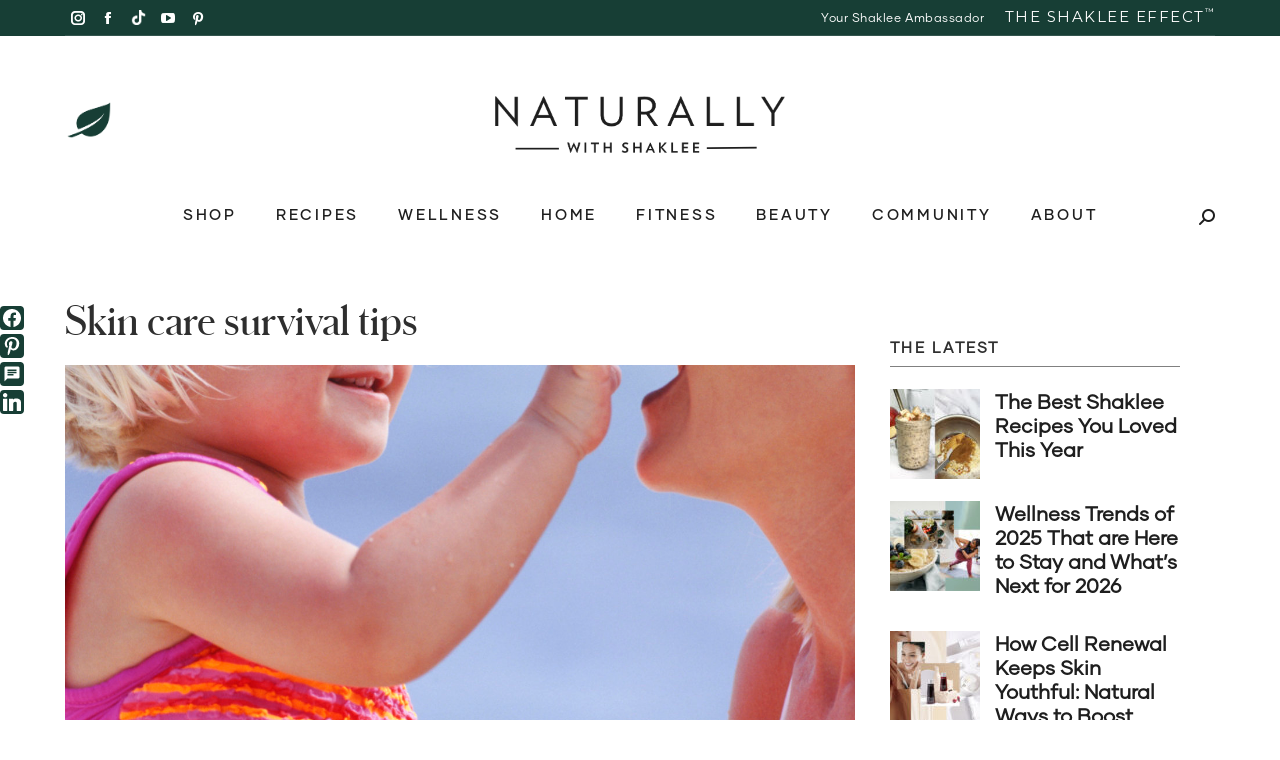

--- FILE ---
content_type: text/html; charset=UTF-8
request_url: https://go.shaklee.com/skin-care-survival-tips/
body_size: 34331
content:
<!DOCTYPE html>
<!--[if !(IE 6) | !(IE 7) | !(IE 8)  ]><!-->
<html lang="en-US" class="no-js">
<!--<![endif]-->
<head>
	<meta charset="UTF-8" />
				<meta name="viewport" content="width=device-width, initial-scale=1, viewport-fit=cover"/>
			<meta name="theme-color" content="#173e35"/>	<link rel="profile" href="https://gmpg.org/xfn/11" />
	<script type="text/javascript">
							var spg_ajax = "https://go.shaklee.com/wp-admin/admin-ajax.php";
							var spg_current_url = "https://go.shaklee.com/skin-care-survival-tips/";
							</script><meta name='robots' content='index, follow, max-image-preview:large, max-snippet:-1, max-video-preview:-1' />
	<style>img:is([sizes="auto" i], [sizes^="auto," i]) { contain-intrinsic-size: 3000px 1500px }</style>
	
	<!-- This site is optimized with the Yoast SEO plugin v26.8 - https://yoast.com/product/yoast-seo-wordpress/ -->
	<title>Summer skin care recommendations</title>
	<meta name="description" content="5 skin care tips for summer" />
	<link rel="canonical" href="https://go.shaklee.com/skin-care-survival-tips/" />
	<meta property="og:locale" content="en_US" />
	<meta property="og:type" content="article" />
	<meta property="og:title" content="Summer skin care recommendations" />
	<meta property="og:description" content="5 skin care tips for summer" />
	<meta property="og:url" content="https://go.shaklee.com/skin-care-survival-tips/" />
	<meta property="og:site_name" content="Shaklee Naturally Blog" />
	<meta property="article:publisher" content="https://www.facebook.com/ShakleeHQ/" />
	<meta property="article:published_time" content="2017-07-17T17:13:37+00:00" />
	<meta property="article:modified_time" content="2020-05-07T00:03:45+00:00" />
	<meta property="og:image" content="https://s10443.pcdn.co/wp-content/uploads/2012/07/ThinkstockPhotos-200273527-001-Sunscreen-Girl.jpg" />
	<meta property="og:image:width" content="1361" />
	<meta property="og:image:height" content="2048" />
	<meta property="og:image:type" content="image/jpeg" />
	<meta name="author" content="Shaklee" />
	<meta name="twitter:card" content="summary_large_image" />
	<meta name="twitter:label1" content="Written by" />
	<meta name="twitter:data1" content="Shaklee" />
	<meta name="twitter:label2" content="Est. reading time" />
	<meta name="twitter:data2" content="3 minutes" />
	<script type="application/ld+json" class="yoast-schema-graph">{"@context":"https://schema.org","@graph":[{"@type":"Article","@id":"https://go.shaklee.com/skin-care-survival-tips/#article","isPartOf":{"@id":"https://go.shaklee.com/skin-care-survival-tips/"},"author":{"name":"Shaklee","@id":"https://go.shaklee.com/#/schema/person/4f2f8a2b3df1cf76a05b855613a4ad21"},"headline":"Skin care survival tips","datePublished":"2017-07-17T17:13:37+00:00","dateModified":"2020-05-07T00:03:45+00:00","mainEntityOfPage":{"@id":"https://go.shaklee.com/skin-care-survival-tips/"},"wordCount":543,"publisher":{"@id":"https://go.shaklee.com/#organization"},"image":{"@id":"https://go.shaklee.com/skin-care-survival-tips/#primaryimage"},"thumbnailUrl":"https://s10443.pcdn.co/wp-content/uploads/2012/07/ThinkstockPhotos-200273527-001-Sunscreen-Girl.jpg","articleSection":["Naturally","Live Amazing ARCHIVE"],"inLanguage":"en-US"},{"@type":"WebPage","@id":"https://go.shaklee.com/skin-care-survival-tips/","url":"https://go.shaklee.com/skin-care-survival-tips/","name":"Summer skin care recommendations","isPartOf":{"@id":"https://go.shaklee.com/#website"},"primaryImageOfPage":{"@id":"https://go.shaklee.com/skin-care-survival-tips/#primaryimage"},"image":{"@id":"https://go.shaklee.com/skin-care-survival-tips/#primaryimage"},"thumbnailUrl":"https://s10443.pcdn.co/wp-content/uploads/2012/07/ThinkstockPhotos-200273527-001-Sunscreen-Girl.jpg","datePublished":"2017-07-17T17:13:37+00:00","dateModified":"2020-05-07T00:03:45+00:00","description":"5 skin care tips for summer","breadcrumb":{"@id":"https://go.shaklee.com/skin-care-survival-tips/#breadcrumb"},"inLanguage":"en-US","potentialAction":[{"@type":"ReadAction","target":["https://go.shaklee.com/skin-care-survival-tips/"]}]},{"@type":"ImageObject","inLanguage":"en-US","@id":"https://go.shaklee.com/skin-care-survival-tips/#primaryimage","url":"https://s10443.pcdn.co/wp-content/uploads/2012/07/ThinkstockPhotos-200273527-001-Sunscreen-Girl.jpg","contentUrl":"https://s10443.pcdn.co/wp-content/uploads/2012/07/ThinkstockPhotos-200273527-001-Sunscreen-Girl.jpg","width":1361,"height":2048,"caption":"Girl (2-3) applying sunscreen on mothers nose, on beach"},{"@type":"BreadcrumbList","@id":"https://go.shaklee.com/skin-care-survival-tips/#breadcrumb","itemListElement":[{"@type":"ListItem","position":1,"name":"Home","item":"https://go.shaklee.com/"},{"@type":"ListItem","position":2,"name":"Skin care survival tips"}]},{"@type":"WebSite","@id":"https://go.shaklee.com/#website","url":"https://go.shaklee.com/","name":"Shaklee Naturally Blog","description":"Science-backed insights on wellness, nutrition, longevity, and healthy living from Shaklee.","publisher":{"@id":"https://go.shaklee.com/#organization"},"alternateName":"Health, Wellness & Nutrition Insights for Longevity","potentialAction":[{"@type":"SearchAction","target":{"@type":"EntryPoint","urlTemplate":"https://go.shaklee.com/?s={search_term_string}"},"query-input":{"@type":"PropertyValueSpecification","valueRequired":true,"valueName":"search_term_string"}}],"inLanguage":"en-US"},{"@type":"Organization","@id":"https://go.shaklee.com/#organization","name":"Shaklee Corporation","alternateName":"Shaklee Naturally Blog","url":"https://go.shaklee.com/","logo":{"@type":"ImageObject","inLanguage":"en-US","@id":"https://go.shaklee.com/#/schema/logo/image/","url":"https://s10443.pcdn.co/wp-content/uploads/2022/12/shaklee-logo-email.png","contentUrl":"https://s10443.pcdn.co/wp-content/uploads/2022/12/shaklee-logo-email.png","width":155,"height":32,"caption":"Shaklee Corporation"},"image":{"@id":"https://go.shaklee.com/#/schema/logo/image/"},"sameAs":["https://www.facebook.com/ShakleeHQ/","https://www.instagram.com/shakleehq/","https://www.tiktok.com/@shakleehq?lang=en","https://www.shaklee.tv/","https://www.pinterest.com/shakleehq/"]},{"@type":"Person","@id":"https://go.shaklee.com/#/schema/person/4f2f8a2b3df1cf76a05b855613a4ad21","name":"Shaklee","image":{"@type":"ImageObject","inLanguage":"en-US","@id":"https://go.shaklee.com/#/schema/person/image/","url":"https://secure.gravatar.com/avatar/1528e3060e550b59bb48f8fd5d3a245db887b8fdf623a8173de0c762132e0cc3?s=96&d=blank&r=g","contentUrl":"https://secure.gravatar.com/avatar/1528e3060e550b59bb48f8fd5d3a245db887b8fdf623a8173de0c762132e0cc3?s=96&d=blank&r=g","caption":"Shaklee"}}]}</script>
	<!-- / Yoast SEO plugin. -->


<link rel='dns-prefetch' href='//fonts.googleapis.com' />
		<!-- This site uses the Google Analytics by MonsterInsights plugin v9.11.1 - Using Analytics tracking - https://www.monsterinsights.com/ -->
							<script src="//www.googletagmanager.com/gtag/js?id=G-27WEJD6784"  data-cfasync="false" data-wpfc-render="false" async></script>
			<script data-cfasync="false" data-wpfc-render="false">
				var mi_version = '9.11.1';
				var mi_track_user = true;
				var mi_no_track_reason = '';
								var MonsterInsightsDefaultLocations = {"page_location":"https:\/\/go.shaklee.com\/skin-care-survival-tips\/"};
								if ( typeof MonsterInsightsPrivacyGuardFilter === 'function' ) {
					var MonsterInsightsLocations = (typeof MonsterInsightsExcludeQuery === 'object') ? MonsterInsightsPrivacyGuardFilter( MonsterInsightsExcludeQuery ) : MonsterInsightsPrivacyGuardFilter( MonsterInsightsDefaultLocations );
				} else {
					var MonsterInsightsLocations = (typeof MonsterInsightsExcludeQuery === 'object') ? MonsterInsightsExcludeQuery : MonsterInsightsDefaultLocations;
				}

								var disableStrs = [
										'ga-disable-G-27WEJD6784',
									];

				/* Function to detect opted out users */
				function __gtagTrackerIsOptedOut() {
					for (var index = 0; index < disableStrs.length; index++) {
						if (document.cookie.indexOf(disableStrs[index] + '=true') > -1) {
							return true;
						}
					}

					return false;
				}

				/* Disable tracking if the opt-out cookie exists. */
				if (__gtagTrackerIsOptedOut()) {
					for (var index = 0; index < disableStrs.length; index++) {
						window[disableStrs[index]] = true;
					}
				}

				/* Opt-out function */
				function __gtagTrackerOptout() {
					for (var index = 0; index < disableStrs.length; index++) {
						document.cookie = disableStrs[index] + '=true; expires=Thu, 31 Dec 2099 23:59:59 UTC; path=/';
						window[disableStrs[index]] = true;
					}
				}

				if ('undefined' === typeof gaOptout) {
					function gaOptout() {
						__gtagTrackerOptout();
					}
				}
								window.dataLayer = window.dataLayer || [];

				window.MonsterInsightsDualTracker = {
					helpers: {},
					trackers: {},
				};
				if (mi_track_user) {
					function __gtagDataLayer() {
						dataLayer.push(arguments);
					}

					function __gtagTracker(type, name, parameters) {
						if (!parameters) {
							parameters = {};
						}

						if (parameters.send_to) {
							__gtagDataLayer.apply(null, arguments);
							return;
						}

						if (type === 'event') {
														parameters.send_to = monsterinsights_frontend.v4_id;
							var hookName = name;
							if (typeof parameters['event_category'] !== 'undefined') {
								hookName = parameters['event_category'] + ':' + name;
							}

							if (typeof MonsterInsightsDualTracker.trackers[hookName] !== 'undefined') {
								MonsterInsightsDualTracker.trackers[hookName](parameters);
							} else {
								__gtagDataLayer('event', name, parameters);
							}
							
						} else {
							__gtagDataLayer.apply(null, arguments);
						}
					}

					__gtagTracker('js', new Date());
					__gtagTracker('set', {
						'developer_id.dZGIzZG': true,
											});
					if ( MonsterInsightsLocations.page_location ) {
						__gtagTracker('set', MonsterInsightsLocations);
					}
										__gtagTracker('config', 'G-27WEJD6784', {"forceSSL":"true","link_attribution":"true"} );
										window.gtag = __gtagTracker;										(function () {
						/* https://developers.google.com/analytics/devguides/collection/analyticsjs/ */
						/* ga and __gaTracker compatibility shim. */
						var noopfn = function () {
							return null;
						};
						var newtracker = function () {
							return new Tracker();
						};
						var Tracker = function () {
							return null;
						};
						var p = Tracker.prototype;
						p.get = noopfn;
						p.set = noopfn;
						p.send = function () {
							var args = Array.prototype.slice.call(arguments);
							args.unshift('send');
							__gaTracker.apply(null, args);
						};
						var __gaTracker = function () {
							var len = arguments.length;
							if (len === 0) {
								return;
							}
							var f = arguments[len - 1];
							if (typeof f !== 'object' || f === null || typeof f.hitCallback !== 'function') {
								if ('send' === arguments[0]) {
									var hitConverted, hitObject = false, action;
									if ('event' === arguments[1]) {
										if ('undefined' !== typeof arguments[3]) {
											hitObject = {
												'eventAction': arguments[3],
												'eventCategory': arguments[2],
												'eventLabel': arguments[4],
												'value': arguments[5] ? arguments[5] : 1,
											}
										}
									}
									if ('pageview' === arguments[1]) {
										if ('undefined' !== typeof arguments[2]) {
											hitObject = {
												'eventAction': 'page_view',
												'page_path': arguments[2],
											}
										}
									}
									if (typeof arguments[2] === 'object') {
										hitObject = arguments[2];
									}
									if (typeof arguments[5] === 'object') {
										Object.assign(hitObject, arguments[5]);
									}
									if ('undefined' !== typeof arguments[1].hitType) {
										hitObject = arguments[1];
										if ('pageview' === hitObject.hitType) {
											hitObject.eventAction = 'page_view';
										}
									}
									if (hitObject) {
										action = 'timing' === arguments[1].hitType ? 'timing_complete' : hitObject.eventAction;
										hitConverted = mapArgs(hitObject);
										__gtagTracker('event', action, hitConverted);
									}
								}
								return;
							}

							function mapArgs(args) {
								var arg, hit = {};
								var gaMap = {
									'eventCategory': 'event_category',
									'eventAction': 'event_action',
									'eventLabel': 'event_label',
									'eventValue': 'event_value',
									'nonInteraction': 'non_interaction',
									'timingCategory': 'event_category',
									'timingVar': 'name',
									'timingValue': 'value',
									'timingLabel': 'event_label',
									'page': 'page_path',
									'location': 'page_location',
									'title': 'page_title',
									'referrer' : 'page_referrer',
								};
								for (arg in args) {
																		if (!(!args.hasOwnProperty(arg) || !gaMap.hasOwnProperty(arg))) {
										hit[gaMap[arg]] = args[arg];
									} else {
										hit[arg] = args[arg];
									}
								}
								return hit;
							}

							try {
								f.hitCallback();
							} catch (ex) {
							}
						};
						__gaTracker.create = newtracker;
						__gaTracker.getByName = newtracker;
						__gaTracker.getAll = function () {
							return [];
						};
						__gaTracker.remove = noopfn;
						__gaTracker.loaded = true;
						window['__gaTracker'] = __gaTracker;
					})();
									} else {
										console.log("");
					(function () {
						function __gtagTracker() {
							return null;
						}

						window['__gtagTracker'] = __gtagTracker;
						window['gtag'] = __gtagTracker;
					})();
									}
			</script>
							<!-- / Google Analytics by MonsterInsights -->
		<link rel='stylesheet' id='vc_extensions_cqbundle_adminicon-css' href='https://s10443.pcdn.co/wp-content/plugins/vc-extensions-bundle/css/admin_icon.css?ver=6.8.3' media='all' />
<link rel='stylesheet' id='layerslider-css' href='https://s10443.pcdn.co/wp-content/plugins/LayerSlider/assets/static/layerslider/css/layerslider.css?ver=7.8.0' media='all' />
<link rel='stylesheet' id='ls-user-css' href='https://s10443.pcdn.co/wp-content/uploads/layerslider.custom.css?ver=1478023928' media='all' />
<link rel='stylesheet' id='ls-google-fonts-css' href='https://fonts.googleapis.com/css?family=Lato:100,100i,200,200i,300,300i,400,400i,500,500i,600,600i,700,700i,800,800i,900,900i%7COpen+Sans:100,100i,200,200i,300,300i,400,400i,500,500i,600,600i,700,700i,800,800i,900,900i%7CIndie+Flower:100,100i,200,200i,300,300i,400,400i,500,500i,600,600i,700,700i,800,800i,900,900i%7COswald:100,100i,200,200i,300,300i,400,400i,500,500i,600,600i,700,700i,800,800i,900,900i' media='all' />
<link rel='stylesheet' id='fcp-form-styles-css' href='https://s10443.pcdn.co/wp-content/plugins/fitness-calculators/css/fcp-style.css?ver=1.40' media='all' />
<link rel='stylesheet' id='wpos-slick-style-css' href='https://s10443.pcdn.co/wp-content/plugins/wp-trending-post-slider-and-widget/assets/css/slick.css?ver=1.8.6' media='all' />
<link rel='stylesheet' id='wtpsw-public-style-css' href='https://s10443.pcdn.co/wp-content/plugins/wp-trending-post-slider-and-widget/assets/css/wtpsw-public.css?ver=1.8.6' media='all' />
<link rel='stylesheet' id='subscribe-forms-css-css' href='https://s10443.pcdn.co/wp-content/plugins/easy-social-share-buttons3/assets/modules/subscribe-forms.min.css?ver=10.8' media='all' />
<link rel='stylesheet' id='click2tweet-css-css' href='https://s10443.pcdn.co/wp-content/plugins/easy-social-share-buttons3/assets/modules/click-to-tweet.min.css?ver=10.8' media='all' />
<link rel='stylesheet' id='easy-social-share-buttons-css' href='https://s10443.pcdn.co/wp-content/plugins/easy-social-share-buttons3/assets/css/easy-social-share-buttons.min.css?ver=10.8' media='all' />
<link rel='stylesheet' id='the7-font-css' href='https://s10443.pcdn.co/wp-content/themes/dt-the7/fonts/icomoon-the7-font/icomoon-the7-font.min.css?ver=14.0.1.1' media='all' />
<link rel='stylesheet' id='the7-awesome-fonts-css' href='https://s10443.pcdn.co/wp-content/themes/dt-the7/fonts/FontAwesome/css/all.min.css?ver=14.0.1.1' media='all' />
<link rel='stylesheet' id='the7-awesome-fonts-back-css' href='https://s10443.pcdn.co/wp-content/themes/dt-the7/fonts/FontAwesome/back-compat.min.css?ver=14.0.1.1' media='all' />
<link rel='stylesheet' id='the7-Defaults-css' href='https://s10443.pcdn.co/wp-content/uploads/smile_fonts/Defaults/Defaults.css?ver=6.8.3' media='all' />
<link rel='stylesheet' id='twwc-protein-css' href='https://s10443.pcdn.co/wp-content/plugins/twwc-protein/resources/css/twwc-protein.css?ver=1.0.79' media='all' />
<link rel='stylesheet' id='dt-web-fonts-css' href='https://fonts.googleapis.com/css?family=Roboto:400,600,700%7COpen+Sans:400,600,700%7CRoboto+Condensed:400,600,700%7CMontserrat:400,500,600,700' media='all' />
<link rel='stylesheet' id='dt-main-css' href='https://s10443.pcdn.co/wp-content/themes/dt-the7/css/main.min.css?ver=14.0.1.1' media='all' />
<style id='dt-main-inline-css'>
body #load {
  display: block;
  height: 100%;
  overflow: hidden;
  position: fixed;
  width: 100%;
  z-index: 9901;
  opacity: 1;
  visibility: visible;
  transition: all .35s ease-out;
}
.load-wrap {
  width: 100%;
  height: 100%;
  background-position: center center;
  background-repeat: no-repeat;
  text-align: center;
  display: -ms-flexbox;
  display: -ms-flex;
  display: flex;
  -ms-align-items: center;
  -ms-flex-align: center;
  align-items: center;
  -ms-flex-flow: column wrap;
  flex-flow: column wrap;
  -ms-flex-pack: center;
  -ms-justify-content: center;
  justify-content: center;
}
.load-wrap > svg {
  position: absolute;
  top: 50%;
  left: 50%;
  transform: translate(-50%,-50%);
}
#load {
  background: var(--the7-elementor-beautiful-loading-bg,#173e35);
  --the7-beautiful-spinner-color2: var(--the7-beautiful-spinner-color,#ffffff);
}

</style>
<link rel='stylesheet' id='the7-custom-scrollbar-css' href='https://s10443.pcdn.co/wp-content/themes/dt-the7/lib/custom-scrollbar/custom-scrollbar.min.css?ver=14.0.1.1' media='all' />
<link rel='stylesheet' id='the7-wpbakery-css' href='https://s10443.pcdn.co/wp-content/themes/dt-the7/css/wpbakery.min.css?ver=14.0.1.1' media='all' />
<link rel='stylesheet' id='the7-core-css' href='https://s10443.pcdn.co/wp-content/plugins/dt-the7-core/assets/css/post-type.min.css?ver=2.7.12' media='all' />
<link rel='stylesheet' id='the7-css-vars-css' href='https://s10443.pcdn.co/wp-content/uploads/the7-css/css-vars.css?ver=877d26bf7212' media='all' />
<link rel='stylesheet' id='dt-custom-css' href='https://s10443.pcdn.co/wp-content/uploads/the7-css/custom.css?ver=877d26bf7212' media='all' />
<link rel='stylesheet' id='dt-media-css' href='https://s10443.pcdn.co/wp-content/uploads/the7-css/media.css?ver=877d26bf7212' media='all' />
<link rel='stylesheet' id='the7-mega-menu-css' href='https://s10443.pcdn.co/wp-content/uploads/the7-css/mega-menu.css?ver=877d26bf7212' media='all' />
<link rel='stylesheet' id='the7-elements-albums-portfolio-css' href='https://s10443.pcdn.co/wp-content/uploads/the7-css/the7-elements-albums-portfolio.css?ver=877d26bf7212' media='all' />
<link rel='stylesheet' id='the7-elements-css' href='https://s10443.pcdn.co/wp-content/uploads/the7-css/post-type-dynamic.css?ver=877d26bf7212' media='all' />
<link rel='stylesheet' id='style-css' href='https://s10443.pcdn.co/wp-content/themes/dt-the7/style.css?ver=14.0.1.1' media='all' />
<link rel='stylesheet' id='post-transitions-css' href='https://s10443.pcdn.co/wp-content/plugins/sortable-post-grid/css/transitions.css?ver=6.8.3' media='all' />
<link rel='stylesheet' id='post-select2-css' href='https://s10443.pcdn.co/wp-content/plugins/sortable-post-grid/css/select2.css?ver=6.8.3' media='all' />
<link rel='stylesheet' id='post-sortable-normal-css' href='https://s10443.pcdn.co/wp-content/plugins/sortable-post-grid/css/sortable-normal.css?ver=6.8.3' media='all' />
<link rel='stylesheet' id='post-select2-bootstrap-css' href='https://s10443.pcdn.co/wp-content/plugins/sortable-post-grid/css/select2-bootstrap.css?ver=6.8.3' media='all' />
<script src="https://s10443.pcdn.co/wp-includes/js/jquery/jquery.min.js?ver=3.7.1" id="jquery-core-js"></script>
<script src="https://s10443.pcdn.co/wp-includes/js/jquery/jquery-migrate.min.js?ver=3.4.1" id="jquery-migrate-js"></script>
<script id="layerslider-utils-js-extra">
var LS_Meta = {"v":"7.8.0","fixGSAP":"1"};
</script>
<script src="https://s10443.pcdn.co/wp-content/plugins/LayerSlider/assets/static/layerslider/js/layerslider.utils.js?ver=7.8.0" id="layerslider-utils-js"></script>
<script src="https://s10443.pcdn.co/wp-content/plugins/LayerSlider/assets/static/layerslider/js/layerslider.kreaturamedia.jquery.js?ver=7.8.0" id="layerslider-js"></script>
<script src="https://s10443.pcdn.co/wp-content/plugins/LayerSlider/assets/static/layerslider/js/layerslider.transitions.js?ver=7.8.0" id="layerslider-transitions-js"></script>
<script src="https://s10443.pcdn.co/wp-content/plugins/google-analytics-for-wordpress/assets/js/frontend-gtag.min.js?ver=9.11.1" id="monsterinsights-frontend-script-js" async data-wp-strategy="async"></script>
<script data-cfasync="false" data-wpfc-render="false" id='monsterinsights-frontend-script-js-extra'>var monsterinsights_frontend = {"js_events_tracking":"true","download_extensions":"pdf,doc,docx,ppt,pptx,zip,xls,jpg,jpeg,gif,png,mp4,xlsx","inbound_paths":"[]","home_url":"https:\/\/go.shaklee.com","hash_tracking":"false","v4_id":"G-27WEJD6784"};</script>
<script id="fcp-form-js-js-extra">
var fcp = {"heightCentimeter":"Centimeter","weightKilogram":"Kilogram","heightFeet":"Feet","weightPound":"Pound","unitLTR":"Ltr","unitOz":"Oz","unitLBS":"lbs","unitGram":"gram","bmiUnderweight":"Underweight","bmiNormalweight":"Normal Weight","bmiOverweight":"Overweight","bmiClass1":"(Class I Obese)","bmiClass2":"(Class II Obese)","bmiClass3":"(Class III Obese)","requireField":"Required Fields","numberOnly":"Numbers Only","positiveNumberOnly":"Positive Numbers Only","nonNegativeNumberOnly":"Non Negative Numbers Only","integerOnly":"Integers Only","positiveIntegerOnly":"Positive Integers Only","nonNegativeIntegerOnly":"Non Negative Integres Only"};
</script>
<script src="https://s10443.pcdn.co/wp-content/plugins/fitness-calculators/js/fcp-custom.js?ver=1.38" id="fcp-form-js-js"></script>
<script id="dt-above-fold-js-extra">
var dtLocal = {"themeUrl":"https:\/\/go.shaklee.com\/wp-content\/themes\/dt-the7","passText":"To view this protected post, enter the password below:","moreButtonText":{"loading":"Loading...","loadMore":"Load more"},"postID":"1217","ajaxurl":"https:\/\/go.shaklee.com\/wp-admin\/admin-ajax.php","REST":{"baseUrl":"https:\/\/go.shaklee.com\/wp-json\/the7\/v1","endpoints":{"sendMail":"\/send-mail"}},"contactMessages":{"required":"One or more fields have an error. Please check and try again.","terms":"Please accept the privacy policy.","fillTheCaptchaError":"Please, fill the captcha."},"captchaSiteKey":"","ajaxNonce":"c421507a34","pageData":"","themeSettings":{"smoothScroll":"on_parallax","lazyLoading":false,"desktopHeader":{"height":100},"ToggleCaptionEnabled":"disabled","ToggleCaption":"Navigation","floatingHeader":{"showAfter":150,"showMenu":true,"height":60,"logo":{"showLogo":true,"html":"<img class=\" preload-me\" src=\"https:\/\/go.shaklee.com\/wp-content\/uploads\/2022\/12\/shaklee-logo-email.png\" srcset=\"https:\/\/go.shaklee.com\/wp-content\/uploads\/2022\/12\/shaklee-logo-email.png 155w\" width=\"155\" height=\"32\"   sizes=\"155px\" alt=\"Shaklee Naturally Blog\" \/>","url":"https:\/\/go.shaklee.com\/"}},"topLine":{"floatingTopLine":{"logo":{"showLogo":false,"html":""}}},"mobileHeader":{"firstSwitchPoint":800,"secondSwitchPoint":420,"firstSwitchPointHeight":60,"secondSwitchPointHeight":60,"mobileToggleCaptionEnabled":"right","mobileToggleCaption":"Menu"},"stickyMobileHeaderFirstSwitch":{"logo":{"html":"<img class=\" preload-me\" src=\"https:\/\/go.shaklee.com\/wp-content\/uploads\/2022\/12\/shaklee-logo-email.png\" srcset=\"https:\/\/go.shaklee.com\/wp-content\/uploads\/2022\/12\/shaklee-logo-email.png 155w\" width=\"155\" height=\"32\"   sizes=\"155px\" alt=\"Shaklee Naturally Blog\" \/>"}},"stickyMobileHeaderSecondSwitch":{"logo":{"html":"<img class=\" preload-me\" src=\"https:\/\/go.shaklee.com\/wp-content\/uploads\/2022\/12\/shaklee-logo-email.png\" srcset=\"https:\/\/go.shaklee.com\/wp-content\/uploads\/2022\/12\/shaklee-logo-email.png 155w\" width=\"155\" height=\"32\"   sizes=\"155px\" alt=\"Shaklee Naturally Blog\" \/>"}},"sidebar":{"switchPoint":990},"boxedWidth":"1280px"},"VCMobileScreenWidth":"768"};
var dtShare = {"shareButtonText":{"facebook":"Share on Facebook","twitter":"Share on X","pinterest":"Pin it","linkedin":"Share on Linkedin","whatsapp":"Share on Whatsapp"},"overlayOpacity":"85"};
</script>
<script src="https://s10443.pcdn.co/wp-content/themes/dt-the7/js/above-the-fold.min.js?ver=14.0.1.1" id="dt-above-fold-js"></script>
<script></script><meta name="generator" content="Powered by LayerSlider 7.8.0 - Build Heros, Sliders, and Popups. Create Animations and Beautiful, Rich Web Content as Easy as Never Before on WordPress." />
<!-- LayerSlider updates and docs at: https://layerslider.com -->
<script id="essb-inline-js"></script>
<script type="text/javascript">var essb_settings = {"ajax_url":"https:\/\/go.shaklee.com\/wp-admin\/admin-ajax.php","essb3_nonce":"f6c748d3f7","essb3_plugin_url":"https:\/\/go.shaklee.com\/wp-content\/plugins\/easy-social-share-buttons3","essb3_stats":false,"essb3_ga":false,"essb3_ga_ntg":false,"blog_url":"https:\/\/go.shaklee.com\/","post_id":"1217"};</script><meta name="generator" content="Powered by WPBakery Page Builder - drag and drop page builder for WordPress."/>
<script type="text/javascript" id="the7-loader-script">
document.addEventListener("DOMContentLoaded", function(event) {
	var load = document.getElementById("load");
	if(!load.classList.contains('loader-removed')){
		var removeLoading = setTimeout(function() {
			load.className += " loader-removed";
		}, 300);
	}
});
</script>
		<!-- ============================================= -->
<!-- Custom Meta Enhancements for Shaklee Blog -->
<!-- Compatible with Yoast SEO -->
<!-- ============================================= -->

<!-- Preload critical fonts -->
<link rel="preload" href="https://go.shaklee.com/fonts/Gilmer/Gilmer.css" as="style" crossorigin="anonymous">
<link rel="preload" href="https://go.shaklee.com/fonts/Schnyder/Schnyder.css" as="style" crossorigin="anonymous">

<!-- Preload key images -->
<link rel="preload" as="image" href="https://images.shaklee.com/hp/HP-Shop-Nutrition.png">

<!-- Favicons & Apple Touch Icon -->
<link rel="icon" href="https://go.shaklee.com/favicon.ico?v=oLndBvMnaY" sizes="any">
<link rel="apple-touch-icon" href="https://go.shaklee.com/apple-touch-icon.png?v=oLndBvMnaY">
<link rel="mask-icon" href="https://go.shaklee.com/safari-pinned-tab.svg?v=oLndBvMnaY" color="#173f35">

<!-- Web App Manifest -->
<link rel="manifest" href="https://go.shaklee.com/site.webmanifest?v=oLndBvMnaY">

<!-- PWA & iOS enhancements -->
<meta name="apple-mobile-web-app-capable" content="yes">
<meta name="apple-mobile-web-app-status-bar-style" content="black-translucent">
<meta name="apple-mobile-web-app-title" content="Shaklee Naturally Blog">

<!-- Social Enhancements (non-duplicating with Yoast) -->
<meta name="twitter:creator" content="@ShakleeHQ">
<meta property="og:image:alt" content="Good Food, Good Mood: How to Eat to Reduce Stress">
<meta property="og:image:width" content="1200">
<meta property="og:image:height" content="630">
<meta name="twitter:image:width" content="1200">
<meta name="twitter:image:height" content="630">

<!-- Accessibility & Internationalization -->
<link rel="alternate" hreflang="en-US" href="https://go.shaklee.com/naturally/">
<link rel="alternate" hreflang="x-default" href="https://go.shaklee.com/naturally/">

<!-- Optional Verification -->
<!--<meta name="google-site-verification" content="YOUR_CODE_HERE">-->
<meta name="facebook-domain-verification" content="jez9jcqiejnzao3u6pk0xy0y4gnslz">

<!-- Performance & Security -->
<meta name="referrer" content="strict-origin-when-cross-origin">

<!-- Fonts & Icons -->
<link href="https://stackpath.bootstrapcdn.com/font-awesome/4.7.0/css/font-awesome.min.css" rel="stylesheet">
<link rel="stylesheet" type="text/css" charset="utf-8" href="https://go.shaklee.com/fonts/Gilmer/Gilmer.css">
<link rel="stylesheet" type="text/css" charset="utf-8" href="https://go.shaklee.com/fonts/Schnyder/Schnyder.css">
<!-- start Simple Custom CSS and JS -->
<script>
    var getUrlParameter = function getUrlParameter(sParam) {
        var sPageURL = window.location.search.substring(1),
            sURLVariables = sPageURL.split('&'),
            sParameterName,
            i;

        for (i = 0; i < sURLVariables.length; i++) {
            sParameterName = sURLVariables[i].split('=');

            if (sParameterName[0] === sParam) {
                return sParameterName[1] === undefined ? true : decodeURIComponent(sParameterName[1]);
            }
        }
    };

    var pwsName = getUrlParameter('pwsName');

    jQuery(function ($) {

        // const thiswebsite = document.location.hostname;
        // const pwsqstring = location.search.substr(1);

        // If PWS has been given a value...
        if (pwsName !== undefined && pwsName !== null && pwsName != '') {

            // Add PWS Body Class
            $('body').addClass('hasPWS');

            // create PWS href
            const pwsLink = `https://ca.shaklee.com/site/${pwsName}/new-join-bundles`;

            // Append PWS hrefs to pwsLink
            $('a.joinlinktext').each(function () {
                $(this).attr('href', pwsLink);
            });
            
            $('.joinlinktext').text(`https://ca.shaklee.com/site/${pwsName}/new-join-bundles`);


        } // end if


    }); //end jquery

</script>
<!-- end Simple Custom CSS and JS -->
<!-- start Simple Custom CSS and JS -->
<style>
section#custom_html-2 {
    background-color: #f4f4f4;
    background: url(https://s10443.pcdn.co/wp-content/uploads/2020/02/subscribe-bg01.png) center center;
    background-size: cover;
}
#custom_html-2 .subscr-inner.subscribe {
    max-width: 1080px;
    margin: 10px auto 20px;
    text-align: center;
    padding: 0px 20px 20px 20px;
}
input.mailpoet_submit {
    line-height: 1.3em !important;
}
</style>
<!-- end Simple Custom CSS and JS -->
<!-- start Simple Custom CSS and JS -->
<style>
/*************

body, body * {
    font-family: "Gilmer Medium", Helvetica, Arial, Verdana, sans-serif;
}

h1, h2, h3, h4, h5, h6,
h1 *, h2 *, h3 *, h4 *, h5 *, h6 *
{
    font-family: "Gilmer Heavy", Helvetica, Arial, Verdana, sans-serif !important;
}

******************/

html body .hidefirstpost .vc_pageable-slide-wrapper .vc_grid-item:first-child {
	display: none!important;
}



#wpadminbar h1, #wpadminbar h2, #wpadminbar h3, #wpadminbar h4, #wpadminbar h5, #wpadminbar h6, #wpadminbar div, #wpadminbar span, #wpadminbar p, #wpadminbar a, #wpadminbar li, #wpadminbar td {
    font-family: -apple-system,BlinkMacSystemFont,"Segoe UI",Roboto,Oxygen-Sans,Ubuntu,Cantarell,"Helvetica Neue",sans-serif;
}

/* no outline resets */
:link, :visited, :hover, :active, :focus {
    outline: 0 !important;
    outline: none !important;
	-moz-outline-style: none !important;
	-moz-outline: none !important;
}
body a:link, body a:visited, body a:hover, body a:active {
    color: #173E35;
}
a:focus {
    outline: 0 !important;
}
button::-moz-focus-inner,
input[type="reset"]::-moz-focus-inner,
input[type="button"]::-moz-focus-inner,
input[type="submit"]::-moz-focus-inner,
input[type="file"] > input[type="button"]::-moz-focus-inner {
    border: none;
}

::selection {
    background: none repeat scroll 0 0 #06B5CB;
    color: #FFFFFF;
	}
*::-moz-selection {
    background: none repeat scroll 0 0 #06B5CB;
    color: #FFFFFF;
}

sup, sub {
  font-size: smaller;
  line-height: 0;
  position: relative;
  vertical-align: baseline !important;
}
sup {
  top: -0.5em;
}
sub {
    bottom: -0.25em;
}
h1, h2, h3, h4, h5, h6, h2 a, h3 a, h4 a, h5 a, h6 a {
  color: #1e1e1e;
  text-rendering: optimizeLegibility;
  line-height: 120%;
}

/* social feed */

.eapps-instagram-feed {
	min-height: 0!important;
}

/* firefox pays no attention to max-width */
.vc_single_image-img {
    width: 100%;
}

.main-nav > li > a {
    margin: 18px 6px 18px 6px;
}

#page #main {
    padding-top: 0;
}

.single-portfolio .page-title h1,
.page-template .page-title h1,
#fancy-header .fancy-title {
    font-size: 50px;
    font-weight: normal;
    text-align: center;
    text-transform: uppercase;
}

h2.fancy-subtitle {
    font-style: italic;
    font-size: 20px;
    letter-spacing: 0.05em;
    text-transform: lowercase;
}

.wf-container > * {
}

header#fancy-header {
    background-size: cover;
}

.is-webkit.overlap .main-gradient {
    height: 70px;
}

.homeslideh1 {
    font-size: 37px !important;
    letter-spacing: 0.07em !important;
    text-transform: uppercase;
}

.lghomeslideh1 {
font-size: 46px !important;
letter-spacing: 0.07em !important;
line-height: 1em !important;
text-align: center;
text-transform: uppercase;
width: auto;
}

.homeslideh2 {
    font-size: 32px !important;
    text-transform: none;
}

.lghomeslidebody, .lghomeslidebody p {
    width: 720px;
    text-align: center;
    font-size: 16px !important;
}

.lghomeslidebody p {
    margin: 20px 0;
    width: 100%
}



#main-nav > li > a {
}

.embed-container {
	position: relative;
	padding-bottom: 56.25%;
	height: 0;
	overflow: hidden;
	max-width: 100%;
}
.embed-container iframe, .embed-container object, .embed-container embed {
	position: absolute !important;
	top: 0;
	left: 0;
	width: 100%;
	height: 100%;
}

#top-bar {
    font-size: 11px;
}

/*
#top-bar > .wf-wrap > .wf-container-top, #top-bar + .wf-wrap > .wf-table {
    max-width: 960px;
    margin: 0 auto;
}
*/

blockquote.text-big.shortcode-blockquote.block-style-widget {
  box-shadow: rgba(51, 51, 51, 0.14902) 0px 0px 0px 0px inset;
  background-color: rgb(238, 238, 238);
  font-size: 18px;
  line-height: 1.65em;
}

.timeline-block .timeline-header p {
  font-size: 18px !important;
}

.timeline-block .timeline-header-block .timeline-header img.size-full {
/*  display: block;  */
  max-width: 220px;
  max-height: 320px;
  width: auto;
  height: auto;
}
.timeline-header-block {
  padding-left: 0 !important;
}
.timeline-block .timeline-header {
/*  padding: 15px 20px;  */
}
.wpb_column .wpb_wrapper .smile-icon-timeline-wrap .timeline-wrapper .timeline-block {
  border-color: rgba(102, 102, 102, 0) !important;
  border-radius: 3px;
}
.timeline-block .ult-timeline-arrow s {
  border-color: rgba(255,255,255,0) #999 !important;
  opacity: .4;
}
.ult-timeline-arrow {
  display: none;
}
.timeline-post-right .timeline-dot {
  left: -28px;
}
.timeline-wrapper .timeline-dot {
  padding: 0;
  background-color: transparent !important;
  border: none;
}

.timeline-wrapper .timeline-dot:after {
  background-color: #FFF;
  color: #173E35;
  font-family: FontAwesome;
  font-size: 28px;
  position: relative;
  top: 0px;
}

.timeline-post-right .timeline-dot:after {
  content: "\f105";
  left: 6px;
}

.timeline-post-left .timeline-dot:after {
  content: "\f104";
  left: -16px;
}
#branding > a {
  pointer-events: none;
}
.dcwss.dc-wall .stream li {
  box-shadow: 0px 0px 1px 0px rgba(0, 0, 0, .3);
}
.dcwss.dc-wall .stream li .section-thumb {
  width: 100%;
}
.dcwss.dc-wall .stream li .section-thumb img,
.dcwss.dc-wall .stream li .section-text img {
  border: none;
  height: auto;
  padding: 0;
  margin: 0 auto 1em auto !important;
}
.dcwss.dc-wall .stream li .section-text img {
  margin: 1em auto !important;
}
.dcwss.dc-wall .stream li .icon {
  width: 18px;
  bottom: 5px;
  left: 6px;
}
.dcwss.dc-wall .stream li .section-title a, .dcwss.dc-wall .stream li .section-title {
  font-size: 14px;
  color: #173E35;
  margin-bottom: .4em;
}
.stream li.dcsns-twitter .section-text {
  font-size: 18px;
  line-height: 1.25em;
  color: #333;
}
.stream li.dcsns-twitter .twitter-user {
  font-size: 11px;
  margin-bottom: .6em;
}
.section-text img.emoji {
  display: none !important;
  visibility: hidden !important;
  width: 0 !important;
  height: 0 !important;
}
div#bottom-bar {
  font-size: 12px;
  line-height: 2em;
}
.soc-ico a.rss .icon {
  display: none;
}
.essb_links.essb_template_tiny-retina .essb_item > a {
  background-color: #06B5CB !important;
  background: none;
}
body.hasPWS #header .soc-ico > a {
/*    visibility: hidden !important; */
}
li.pwsLinkParent,
body.hasPWS .mini-nav li:not(.evergreenParent) {
    display: none;
}
body.hasPWS .mini-nav .pwsLinkParent {
  display: inline-block !important;
}
body.hasPWS .mini-nav .pwsLinkParent .pwsLinkParent {
    display: block !important;
}
.post>a.dt-mfp-item.mfp-image:first-of-type {
    width: 36%;
    float: left;
    margin-right: 20px;
    margin-bottom: 20px;
    pointer-events: none;
    margin-top: 8px;
}
.widget .recent-posts li {
  padding-top: 2px;
}
#presscore-blog-posts-2 a {
}
#presscore-blog-posts-2 time.text-secondary, #presscore-blog-posts-2 br {
  display: none;
}
.ts-fab-wrapper {
  padding: 3em 0 2em 0;
  border-top: 1px dashed #eee;
  margin-top: 3em;
}
.dt-fancy-separator.title-left.fancy-posts-title {
  clear: both;
  display: block;
  margin: 0 0 60px 0;
  top: 20px;
}
.page-title.solid-bg {
  background-size: initial;
}
strong, b, b * {
    /* font-size: 95%; */
    font-family: "Gilmer Bold", "Montserrat", "Open Sans", Helvetica, Arial, sans-serif !important;
}
.dshea {
    border: 1px solid #dedede;
    padding: .7em 1em;
    display: block;
}
.flip-box-wrap .ifb-jq-height .ifb-back p {
    font-size: 17px !important;
}
.archive .entry-meta .data-link, .archive .entry-meta .comment-link {
    display: none;
}
#content .category-facebook .preload-me {
    display: none;
}
.dcwss-content {
    height: auto;
}
.stream li img {
    height: auto;
}
.post .rollover, .post .rollover-video, .post img, img[class*=align], img[class*=wp-image-], img[class*=attachment-] {
}
.wpb_single_image img {
    width: 100%;
}

.wpdmpro .table-bordered > tbody > tr:nth-child(1),
.wpdmpro .table-bordered > tbody > tr:nth-child(2),
.wpdmpro .table-bordered > tbody > tr:nth-child(3),
.wpdmpro .table-bordered > tbody > tr:nth-child(4) {
    display: none;
}
.w3eden {
    margin-top: -30px;
}

p {margin-bottom: 24px;}

#main-nav > li > a[title="blognav"] {
    font: 700 14px/16px "Open Sans",Helvetica,Arial,Verdana,sans-serif;
}
html body .main-nav .sub-nav > li > a:hover .menu-text,
html body .main-nav .sub-nav > li.current-menu-item > a .menu-text{
	color: #5d9732!important;
}
a.author.vcard {
    display: none;
}
.essb_displayed_sidebar .essb_link_yahoomail,
.essb_displayed_sidebar .essb_link_gmail,
.essb_displayed_sidebar .essb_link_print {
    display: none !important;
}
.essb_displayed_bottom li.essb_item.essb_link_linkedin {
    margin-right: 10px !important;
    padding-right: 5px !important;
    border-right: 1px solid #ccc;
}
hr {
    border: 0;
    height: 0;
    border-top: 1px solid #dedede;
    border-bottom: 1px solid #fff;
    margin: 40px 0;
}

.darkback h1, .darkback h2, .darkback h3, .darkback h4, .darkback h5, .darkback h6,
.darkback td, .darkback ol, .darkback ul, .darkback li, .darkback span, .darkback p, .darkback a {
    color: #fff;
}

img.pws-refer {
    display: none;
}
.popmake-close {
    line-height: 1em !important;
    border-radius: 50% !important;
    padding: 0 !important;
    font-size: 21px !important;
    font-weight: bold !important;
}

.dcsns-rss .inner .section-thumb img {
    width: 100%;
}

.tab-style-one.wpb_tabs .wpb_tabs_nav li:not(.ui-tabs-active), .tab-style-one.wpb_tabs .wpb_tabs_nav li:not(.ui-tabs-active):hover {
    background-color: #dedede;
}


.footer-overlap #page .page-inner {
    position: relative;
    z-index: 100;
    border-bottom: 1px solid #d8d8d8;
    box-shadow: 0 0 15px 1px rgba(0,0,0,0.07);
}
.footer .widget-title {
    min-height: 1em;
}

li.menu-item.menu-item-type-custom.menu-item-object-custom > a[href*="facebook"], 
li.menu-item.menu-item-type-custom.menu-item-object-custom > a[href*="tiktok"], 
li.menu-item.menu-item-type-custom.menu-item-object-custom > a[href*="twitter"], 
li.menu-item.menu-item-type-custom.menu-item-object-custom > a[href*="instagram"], 
li.menu-item.menu-item-type-custom.menu-item-object-custom > a[href*="pinterest"],
li.menu-item.menu-item-type-custom.menu-item-object-custom > a[href*="youtube"] {
    margin-right: 10px;
    float: left;
}
li.menu-item.menu-item-type-custom.menu-item-object-custom > a[href*="facebook"] > span, 
li.menu-item.menu-item-type-custom.menu-item-object-custom > a[href*="tiktok"] > span, 
li.menu-item.menu-item-type-custom.menu-item-object-custom > a[href*="twitter"] > span, 
li.menu-item.menu-item-type-custom.menu-item-object-custom > a[href*="instagram"] > span, 
li.menu-item.menu-item-type-custom.menu-item-object-custom > a[href*="pinterest"] > span,
li.menu-item.menu-item-type-custom.menu-item-object-custom > a[href*="youtube"] > span {
    display: none;
}

li.menu-item.menu-item-type-custom.menu-item-object-custom > a[href*="facebook"]:before, 
li.menu-item.menu-item-type-custom.menu-item-object-custom > a[href*="tiktok"]:before, 
li.menu-item.menu-item-type-custom.menu-item-object-custom > a[href*="twitter"]:before, 
li.menu-item.menu-item-type-custom.menu-item-object-custom > a[href*="instagram"]:before, 
li.menu-item.menu-item-type-custom.menu-item-object-custom > a[href*="pinterest"]:before, 
li.menu-item.menu-item-type-custom.menu-item-object-custom > a[href*="youtube"]:before {
    color: #173E35;
    font-family: FontAwesome !important;
    font-size: 25px;
    position: relative;
    top: 0;
    width: auto;
    height: auto;
}

li.menu-item.menu-item-type-custom.menu-item-object-custom > a[href*="facebook"]:before {content: "\f082";}
li.menu-item.menu-item-type-custom.menu-item-object-custom > a[href*="twitter"]:before {content: "\f081";}
li.menu-item.menu-item-type-custom.menu-item-object-custom > a[href*="pinterest"]:before {content: "\f0d3";}
li.menu-item.menu-item-type-custom.menu-item-object-custom > a[href*="instagram"]:before {content: "\f16d";}
li.menu-item.menu-item-type-custom.menu-item-object-custom > a[href*="youtube"]:before {content: "\f16a";}

li.menu-item.menu-item-type-custom.menu-item-object-custom > a[href*="tiktok"]:before {
    background: url('https://s10443.pcdn.co/wp-content/uploads/2023/10/tiktok-icon-white-600x600-1.png') center center no-repeat #173E35;
    content: "";
    background-size: 15px 15px;
    width: 22px;
    height: 22px;
    border-radius: 5px;
}


li.menu-item.menu-item-type-custom.menu-item-object-custom.menu-item-6162:before {
    content: "Stay Connected";
    font-weight: bold;
    font-size: 16px;
    margin: 1.25em 0 .55em 0;
    display: block;
}



span.liveagefree {
    color: #173E35;
    font-family: "Gilmer Regular", Montserrat, "Open Sans", Helvetica, Arial, sans-serif;
}
.wf-float-left {
    font-family: "Gilmer Regular", Montserrat, "Open Sans", Helvetica, Arial, sans-serif;
}



@media print {
    #phantom {
        display: none;
    }
    div#top-bar {
        display: none;
    }
    .essb_links {
        display: none;
    } 
    section.items-grid.round-images.wf-container {
        display: none;
    }
    .dt-fancy-separator.title-left.fancy-posts-title {
        display: none;
    }
    footer#footer {
        background-color: transparent !important;
    }
    .wf-container-title {
        border: none !important;
    }
    div#main {
        padding-top: 0;
    }
    a.scroll-top.on {
        display: none;
    }    
    nav#navigation {
        visibility: hidden;
        opacity: 0;
    }
    
}


body:not(.hasPWS) li:has(a[title="pwsLink"]) {
    display: none;
}


.top-bar .mini-widgets span, .top-bar .mini-widgets p {
    font-family: "Gilmer Regular", "Montserrat", "Open Sans", Helvetica, Arial, sans-serif;
    letter-spacing: .045em;
}

.website .soc-font-icon:before {
    background: url('https://s10443.pcdn.co/wp-content/uploads/2023/10/tiktok-icon-white-600x600-1.png') center center no-repeat #173E35;
    content: "";
    background-size: 15px 15px;
    width: 15px;
    height: 15px;
    display: inline-block;
}

.visually-hidden, li:has(a[title="visually-hidden"]), a[title="visually-hidden"] {
    position: absolute !important;
    width: 1px;
    height: 1px;
    padding: 0;
    margin: -1px;
    overflow: hidden;
    clip: rect(0, 0, 0, 0);
    white-space: nowrap;
    border: 0;
}


/****************************************************************************/
/****************************************************************************/
/****************************************************************************/
/****************************************************************************/
/****************************************************************************/
/****************************************************************************/
/****************************************************************************/
@media (max-width: 500px) { 


} 

/****************************************************************************/
@media (min-width: 501px) and (max-width: 767px) { 



} 

/***************************************************************************/
@media(max-width:1024px) {

.ls-slide h1.ls-l, #fancy-header h1.fancy-title {
    font-size: 5.2vw !important;
}

}
/****************************************************************************/
@media(max-width: 990px) { 

.ls-slide h1.ls-l, #fancy-header h1.fancy-title {
    white-space: normal !important;
}


}

/****************************************************************************/
@media(max-width: 900px) { 




}

/****************************************************************************/
@media (max-width: 800px) { 

.ls-slide h1.ls-l, #fancy-header h1.fancy-title {
    font-size: 4.2vw !important;
}
.ls-slide p.ls-l, #fancy-header h2.fancy-subtitle {
    display: none;
}

} 

/****************************************************************************/

@media(max-width:767px) {

html {
    margin-top: 0px !important;
}
html #wpadminbar {
    display: none;
}
.mini-nav, .mini-search {
    display: none !important;
}


}

/****************************************************************************/
@media (max-width: 700px) { 



} 

/****************************************************************************/
@media(max-width:600px) {

.top-navigation-wrapper {
    display: none;
}
body.single .gdlr-page-title-wrapper {
    padding: 1.5em 0;
}
.gdlr-page-title-wrapper .gdlr-page-title {
    font-size: 1.5em;
}
.section-container, .gdlr-item-start-content, .gdlr-parallax-wrapper, .gdlr-color-wrapper {
    padding-top: 20px;
}

}

/****************************************************************************/
@media (max-width: 400px) {

    div.branding {
        margin-left: 10px;
        text-align: left !important;
    }
    
    div.branding:after {
        top: 4.65em;
    }

}

/****************************************************************************/
@media(max-width:450px) {


}

/****************************************************************************/
@media (min-width: 960px) {



} 
/****************************************************************************/
@media (min-width: 1200px) {



}
/****************************************************************************/


</style>
<!-- end Simple Custom CSS and JS -->
<!-- start Simple Custom CSS and JS -->
<style>
/*** Static Masthead ***/
.masthead.shadow-decoration:not(.side-header-menu-icon):not(#phantom):not(.masthead-mobile-header) {
   -webkit-box-shadow: none;
   box-shadow: none;
}
.masthead:not(#phantom) {
    padding-bottom: 25px;
}
.masthead header.header-bar {
   display: block !important;
}
.masthead .header-bar .branding:before {
    content: "";
    background-size: 50px 50px;
    background-image: url(https://s10443.pcdn.co/wp-content/uploads/2020/09/shak-new-favicon.png);
    height: 50px;
    width: 50px;
    position: absolute;
}
#site-title, #site-title > a {
    height: 50px;
    width: 50px;
    clip: unset;
    display: block;
    min-width: 50px !important;
    max-width: 50px;
    font-size: 0;
    top: 48px;
}
.single-post #site-title, .single-post #site-title > a {
    top: 0px;
}
.masthead .header-bar .branding>a {
   max-width: 292px;
   margin: 0 auto;
   padding: 60px 0 30px 0;
}
.masthead .header-bar .mini-widgets {
    float: right;
    margin-top: -36px;
}
.ph-wrap.with-logo .logo-box a img {
   max-width: 160px;
   height: auto;
}
.single-post .ph-wrap.with-logo .logo-box a img {
    visibility: hidden;
}
.main-nav > li > a {
   margin-right: 25px;
}
.main-nav > li a .menu-text {
   font-size: 15px;
   text-transform: uppercase;
   letter-spacing: 2.75px;
}
.main-nav .sub-nav > li > a .menu-text {
   color: #2E2E2E !important;
   font-family: "Gilmer Medium", "Montserrat", "Open Sans", Helvetica, Arial, sans-serif;
   font-weight: bold;
   line-height: 22px;
}
.main-nav .sub-nav > li > a:hover .menu-text {
   color: #173E35 !important;
}
.main-nav li:not(.dt-mega-menu) .sub-nav {
   min-width: 300px;
   padding: 20px 10px 20px 20px;
   -webkit-box-shadow: 0px 3px 4px 0px rgba(0,0,0,0.5);
   -moz-box-shadow: 0px 3px 4px 0px rgba(0,0,0,0.5);
   box-shadow: 0px 3px 4px 0px rgba(0,0,0,0.5);
    left: -26px !important;
}
.main-nav li:not(.dt-mega-menu):not(first-child) .sub-nav {
    left: -20px !important;
    -webkit-box-shadow: 0px 5px 4px 0px rgba(0,0,0,0.5);
    -moz-box-shadow: 0px 5px 4px 0px rgba(0,0,0,0.5);
    box-shadow: 0px 5px 4px 0px rgba(0,0,0,0.5);
    padding-top: 8px;
    top: 45px;
}
div, span, p, a, li, td, form, input, label, button {
   font-family: "Gilmer Regular", "Montserrat", "Open Sans", Helvetica, Arial, sans-serif;
}
h1, h2, h3, h4, h5, h6 {
   font-family: "Gilmer Regular", "Montserrat", "Open Sans", Helvetica, Arial, sans-serif;
   font-weight: 600;
   line-height: 120%;
   letter-spacing: 1.5px;
}
.fancy-header .hgroup, .page-title .hgroup {
    max-width: calc(100% - 345px);
}
#page .page-title h1.entry-title {
    font-size: 42px;
    line-height: 1.25em;
}
}
#content .entry-content p {
    font-size: 18px;
}
.essb-location-customize {
    display: none;
}
#main:not(.sidebar-none) .wf-container-main {
    grid-column-gap: 10px;
}
/*** Grid Builder Elements (Hero, Latest, More) ***/
.vc_custom_heading h2 {
   color: #2E2E2E;
   font-size: 38.5px !important;
   padding: 6px 0 12px;/*
    display: block;
    overflow: hidden;
    text-overflow: ellipsis;
    white-space: nowrap;
*/
}
.vc_custom_heading h3 {
   color: #2E2E2E;
   font-size: 28px;
   line-height: 120%;
}
.vc_basic_grid .vc_gitem_row .vc_gitem-col {
   width: auto;
   padding: 10px 10px 0 0;
}
.vc_basic_grid .vc_gitem_row .vc_gitem-col.vc_col-sm-6:first-child {
    position: absolute;
    left: 102px;
    top: -1px;
}
.vc_gitem-post-category-name a, .vc_gitem-post-data-source-post_date {
   font-family: "Gilmer Medium", "Montserrat", "Open Sans", Helvetica, Arial, sans-serif !important;
   font-weight: bold;
   font-size: 12.8px;
   text-transform: uppercase;
   color: #173E35 !important;
   letter-spacing: 2.25px;
}
.vc_grid-filter-item.vc_gitem-post-category-name:before {
    content: "|";
    margin-right: 15px;
}
.vc_grid-item .vc_gitem-zone.vc-gitem-zone-height-mode-auto {
   -webkit-box-shadow: inset 0px 0px 15px 0px rgba(0,0,0,0.075);
   -moz-box-shadow: inset 0px 0px 15px 0px rgba(0,0,0,0.075);
   box-shadow: inset 0px 0px 15px 0px rgba(0,0,0,0.075);
}
.vc_grid p:empty {
    display: none;
}
.vc_row:not(.hero) .vc_grid .vc_gitem_row.vc_row.vc_gitem-row-position-top {
    padding: 0 20px 0 10px;
}
/*** Grid: Post Meta Elements ***/
.vc_gitem-post-data > .vc_gitem-post-category-name:not(:first-child) {
   display: none;
}
.vc_gitem-post-data-source-post_date, .vc_gitem-post-data-source-post_categories {
   margin-bottom: 0;
}
/*** Category Separator Elements ***/
.subcatlabel h5 {
    border-bottom: 1px solid #808080;
    color: #2E2E2E;
    font-size: 15px;
    letter-spacing: 2.25px;
    margin-top: 3em;
    padding-bottom: 10px;
    text-transform: uppercase;
}
.subcatlabel h5 a {
    font-family: "Gilmer Heavy", "Montserrat", "Open Sans", Helvetica, Arial, sans-serif !important;
}
.subcatlabel h5 a:hover {
    color: #173E35 !important;
}
.subcatlabel h5 a:hover:before {
    content: "";
}
.subcatlabel h5 a:hover:after {
    content: "\f054";
    font-family: fontawesome;
    margin-left: 1em;
}


.hero .vc_basic_grid .vc_gitem_row .vc_gitem-col.vc_col-sm-6 {
   width: 50%;
}
.hero .vc_basic_grid .vc_gitem_row .vc_gitem-col.vc_col-sm-6:first-child {
    position: relative;
    left: 0px;
    float: right;
}
.hero .vc_basic_grid .vc_gitem_row .vc_gitem-col.vc_col-sm-6 .vc_grid-filter.vc_grid-filter-center {
   text-align: left;
}
.hero .vc_basic_grid .vc_gitem_row .vc_gitem-col.vc_col-sm-6:not(first-child) > div {
    text-align: right;
}
.heroGrid01 .vc_gitem-post-data-source-post_excerpt div p {
    margin: 0 100px;
    font-size: 18px;
    font-family: "Gilmer Regular", "Montserrat", "Open Sans", Helvetica, Arial, sans-serif;
}
.hero .vc_basic_grid .vc_gitem_row .vc_gitem-col {
   width: 100%;
}
.hero .vc_gitem-post-data {
   margin-bottom: 0;
}
.heroGrid02 .vc_gitem_row .vc_gitem-col {
    padding: 5em 0px 0 2em;
}
.heroGrid02 .vc_gitem-post-data-source-post_excerpt p {
    font-size: 18px;
    font-family: "Gilmer Regular", "Montserrat", "Open Sans", Helvetica, Arial, sans-serif;
    font-weight: normal;
    line-height: 1.65;
}
.popularpostgrid h4.wtpsw-post-title, .popularpostgrid .wtpsw-post-stats span, .catgrid h3.entry-title, .main-nav > li > a .menu-text {
   font-family: "Gilmer Medium", "Montserrat", "Open Sans", Helvetica, Arial, sans-serif !important;
   font-weight: bold;
}
.popularpostgrid .wtpsw-medium-12.wtpswcolumns {
   padding: 0 10px 0 0;
}
.popularpostgrid .slick-list {
   overflow: visible;
}
.popularpostgrid h4.wtpsw-post-title {
   position: relative;
   top: 30px;
   font-size: 22px;
   line-height: 120%;
    padding-right: 20px;   
}
.popularpostgrid .wtpsw-post-stats {
   position: absolute;
   top: 230px;
}
.popularpostgrid .wtpsw-post-stats span {
   font-size: 12.8px;
   text-transform: uppercase;
   color: #173E35 !important;
   letter-spacing: 2.25px;
}
.popularpostgrid h4.wtpsw-post-title, .popularpostgrid .wtpsw-post-stats {
    padding-left: 10px;
}
.catgrid h3.entry-title {
   font-size: 28px;
   text-transform: uppercase;
   letter-spacing: 2.75px;
}
.catgrid .owl-carousel .owl-nav a {
   top: 38% !important;
}
/*** Carousel Arrows: Match Popular Post to Category ***/
.popularpostgrid .wtpsw-post-carousel button.slick-next, .popularpostgrid .wtpsw-post-carousel button.slick-next:hover,
.popularpostgrid .wtpsw-post-carousel button.slick-prev, .popularpostgrid .wtpsw-post-carousel button.slick-prev:hover {
   background: none !important;
}
button.slick-next.slick-arrow:after, button.slick-prev.slick-arrow:after {
   color: #a2a2a2;
   font-size: 28px;
   font-family: icomoon-the7-font!important;
   text-indent: 0;
   display: block;
   position: relative;
   top: -50px;
}
button.slick-next.slick-arrow:after {
   content: "\f009";
   right: 5px;
}
button.slick-prev.slick-arrow:after {
   content: "\f008";
   left: 0px;
}
.subscribe.vc_row {
    margin-top: 3em;
}
.subscribe .wpb_wrapper {
    text-align: center;
}
.subscribe .vc_column_container>.vc_column-inner {
    padding: 20px;
}
.subscr-inner {
    border: 7px solid #fff;
    margin: 10px;
}
#sidebar #custom_html-4 {
    background: url(https://s10443.pcdn.co/wp-content/uploads/2020/02/subscribe-bg02m.png) no-repeat center left;
    background-size: cover;
    padding: 20px;
    margin: 0 25px;
}
.subscribe h3,
#sidebar #custom_html-4 h3 {
    font-size: 35px;
    letter-spacing: 2px;
    display: inline-block;
    margin-right: 10px;
    margin-bottom: 0;
}
.subscribe h6,
#sidebar #custom_html-4 h6 {
    font-size: 32px;
    font-weight: normal;
    text-transform: uppercase;
    letter-spacing: 5px;
    display: inline-block;
}
.subscribe #mailpoet_form_3,
#sidebar #custom_html-4  #mailpoet_form_3 {
    display: inline-block;
    top: -5px;
    position: relative;
}
.subscribe p.mailpoet_paragraph,
#sidebar #custom_html-4 p.mailpoet_paragraph {
    display: inline-block;
    margin-bottom: 0;
}
.subscribe p.mailpoet_paragraph input.mailpoet_text,
#sidebar #custom_html-4  p.mailpoet_paragraph input.mailpoet_text{
    border: none;
    height: 42px;
    margin-right: .5em;
    color: #2E2E2E;
    font-size: 14px;
    min-width: 18.15em;
}
.subscribe p.mailpoet_paragraph input.mailpoet_text::placeholder,
#sidebar #custom_html-4  p.mailpoet_paragraph input.mailpoet_text::placeholder {
    color: #2E2E2E;
}
.subscribe p.mailpoet_paragraph input.mailpoet_submit,
#sidebar #custom_html-4  p.mailpoet_paragraph input.mailpoet_submit {
    border: none;
    height: 42px;
    text-transform: uppercase;
    font-size: 19px;
    padding: 0 1.25em;
    width: 14em;
}
.subscr-inner {
    border: 7px solid #fff;
    margin: 10px;
    padding-bottom: 10px;
}
.subscribe #mailpoet_form_3 {
    width: 40%;
    position: relative;
    top: 36px;
    left: 20px;
}
.subscribe #mailpoet_form_3 .mailpoet_paragraph {
    float: left;
    margin-right: 1em;
}
#mailpoet_form_3 .mailpoet_submit {
    line-height: 1em;
    text-transform: uppercase;
    font-weight: 600;
    padding: 10px 30px;
}

#sidebar .sidebar-content {
    margin-top: -4.5em;
}
#sidebar .sidebar-content > section {
    margin-bottom: 0;
    border-top: none;
}
.sidebar #custom_html-5, .sidebar #custom_html-6, .sidebar #custom_html-7 {
    padding: 0 25px;
}
.sidebar #wtpsw-post-list-widget-2, .sidebar #custom_html-3, .sidebar #presscore-blog-posts-3 {
    padding: 10px 25px;
}
.sidebar h5.subcatlabel {
    border-bottom: 1px solid #808080;
    color: #2E2E2E;
    font-size: 15px;
    letter-spacing: 2.25px;
    margin-top: 3em;
    padding-bottom: 10px;
    text-transform: uppercase;
}
.sidebar .recent-posts .alignleft img {
    width: 90px;
}
.sidebar .post-content {
    font-size: 20px;
    line-height: 120%;
    margin-bottom: .85em;
    font-family: "Gilmer Medium", "Montserrat", "Open Sans", Helvetica, Arial, sans-serif !important;
    font-weight: bold;
    position: relative;
}
.sidebar .post-content a {
    margin-top: 0px;
}
.recent-posts .post-content>time {
    display: none;
}
.sidebar .post-content .text-secondary {
    font-size: 11.2px;
    text-transform: uppercase;
    color: #173E35 !important;
    position: absolute;
    top: 0;
}
.sidebar .wtpsw-post-li {
    border: none;
}
.sidebar .wtpsw-post-thumb-right {
    position: relative;
}
.sidebar .wtpsw-post-thumb-right h6 {
    font-size: 20px;
    margin-top: 0px !important;
}
.sidebar .wtpsw-date-post {
    margin: 0 !important;
    font-size: 11.2px;
    text-transform: uppercase;
    color: #173E35 !important;
    position: absolute;
    top: 0;
    font-weight: bold;
}

.single-related-posts>h3 {
    align-self: flex-start;
    border-bottom: 1px solid #808080;
    color: #2E2E2E;
    font-size: 15px;
    letter-spacing: 2.25px;
    margin-top: 3em;
    padding-bottom: 10px;
    text-transform: uppercase;
    width: 100%;
}
.single-related-posts>h3:after {
    display: none;
}
.single-related-posts .items-grid {
    margin-left: -5px;
    margin-right: -15px;
}
.single-related-posts .items-grid .post-format-standard {
    display: block;
}
.single-related-posts .items-grid>.related-item {
    width: 33% !important;
    padding: 0 5px 25px;
}
.single-related-posts .mini-post-img {
    -ms-flex: unset;
    flex: unset;
}
.single-related-posts .items-grid .mini-post-img > a {
    margin: 0;
}
.single-related-posts .mini-post-img img {
    max-width: unset;
    width: 100%;
}
.single-related-posts .post-content {
    position: relative;
    height: 100%;
    width: 100%;
    margin-bottom: 5em;
}
.single-related-posts .post-content>a {
    display: block;
    position: absolute;
    top: calc(100% - 5em);
}
.single-related-posts .post-content time.text-secondary {
}

.single .post:not(.type-event) .post-thumbnail {
    margin-bottom: 1em;
}
div.essb_links.essb_template_tiny-retina .essb_item > a {
    background-color: #173E35 !important;
    background: none;
    border-radius: 4px;
}
div.essb_links.essb_template_tiny-retina .essb_icon {
    width: 24px;
    height: 24px;
}
div.essb_links.essb_template_tiny-retina .essb_icon:before {
    font-size: 16px!important;
    top: 5px;
    left: 5px;
}
div.essb_links {
    text-align: right;
    margin-top: 0;
}

.single-post div.branding, .search-results div.branding {
    background: url(https://s10443.pcdn.co/wp-content/uploads/2020/02/shaklee-naturally-logo-20.png) center center no-repeat;
    background-size: 290px 57px;
    display: block;
    margin: 60px auto 30px;
    width: 100%;
    height: auto;
    top: 0;
}
.single-post .masthead .header-bar .branding>a, .search-results .masthead .header-bar .branding>a {
    width: 290px;
    height: 57px;
    padding: 0;
}
.single-post .masthead .branding:after, .search-results .masthead .branding:after {
    content: "";
}
.single-post #phantom .logo-box, .search-results #phantom .logo-box {
    background: url(https://s10443.pcdn.co/wp-content/uploads/2020/02/shaklee-naturally-logo-20.png) left center no-repeat;
    background-size: 90%;
    width: 160px;
}

.single-post .branding a img, .single-post .branding img,
.search-results .branding a img, .search-results .branding img,
.search-results .branding .mobile-desktop-logo,
.search-results .branding .mobile-logo,
.search-results .phantom-sticky .side-header .branding .mobile-logo,
.search-results .ph-wrap.with-logo .logo-box a img {
    visibility: hidden;
}

.search-results .post.bg-on {
    background-color: #fff;
}

span[style*="339966"] {
    color: #173E35 !important;
}

.vc_pageable-load-more-btn a.vc_btn3.vc_btn3-color-green.vc_btn3-style-outline {
    border-radius: 0px;
    text-transform: uppercase;
    font: bold 14px / 20px "Gilmer Medium", "Montserrat", "Open Sans", Helvetica, Arial, sans-serif;
    padding: 1em 3em;
}

.top-bar.line-content.top-bar-line-hide {
    display: flex;
    position: relative;
    visibility: visible;
    opacity: 1;
}

.vc_custom_heading h2 a, #page .page-title h1.entry-title {
  font-family: "Schnyder S", "Schnyder S Web", Palatino, Palladio, "URW Palladio L", "Book Antiqua", Baskerville, "Bookman Old Style", "Bitstream Charter", "Nimbus Roman No9 L", Garamond, "Apple Garamond", "ITC Garamond Narrow", "New Century Schoolbook", "Century Schoolbook L", serif;
  font-size: 40px;
  font-weight: 500
}
.vc_custom_heading h3 a, .popularpostgrid h4.wtpsw-post-title a {
  font-family: "Schnyder S", "Schnyder S Web", Palatino, Palladio, "URW Palladio L", "Book Antiqua", Baskerville, "Bookman Old Style", "Bitstream Charter", "Nimbus Roman No9 L", Garamond, "Apple Garamond", "ITC Garamond Narrow", "New Century Schoolbook", "Century Schoolbook L", serif;
  font-size: 28px;
  font-weight: 900
}
.catgrid h3.entry-title a {
  font-family: "Schnyder S", "Schnyder S Web", Palatino, Palladio, "URW Palladio L", "Book Antiqua", Baskerville, "Bookman Old Style", "Bitstream Charter", "Nimbus Roman No9 L", Garamond, "Apple Garamond", "ITC Garamond Narrow", "New Century Schoolbook", "Century Schoolbook L", serif;
  font-size: 28px;
  font-weight: 900
  text-transform: uppercase;
}
.subscribe h3, #sidebar #custom_html-4 h3, .subscribe h6, #sidebar #custom_html-4 h6 {
  font-family: "Schnyder S", "Schnyder S Web", Palatino, Palladio, "URW Palladio L", "Book Antiqua", Baskerville, "Bookman Old Style", "Bitstream Charter", "Nimbus Roman No9 L", Garamond, "Apple Garamond", "ITC Garamond Narrow", "New Century Schoolbook", "Century Schoolbook L", serif;
  font-size: 35px;
  font-weight: 900
}
.subscribe h6, #sidebar #custom_html-4 h6 {
  text-transform: uppercase;
}

article h2, article h3 {
    margin-top: 1.5em;
}

.mini-widgets .text-area p {
    font-size: 15px !important;
    font-family: "Montserrat", "Open Sans", Helvetica, Arial, sans-serif;
    letter-spacing: .1em;
    text-transform: uppercase;
}
.mini-widgets .text-area p sup {
    font-size: 60%;
    position: relative;
    top: -.75em;
}

/**********************************************************************/
/**********************************************************************/
/**********************************************************************/
/**********************************************************************/
/**********************************************************************/
/**********************************************************************/
/**********************************************************************/
/**********************************************************************/


@media screen and (max-width: 988px) {
    .fancy-header .hgroup, .page-title .hgroup {
        max-width: 100%;
    }
}


@media screen and (max-width: 799px) {
    #main > .wf-wrap {
       padding: 0 30px;
    }

.masthead.shadow-mobile-header-decoration.masthead-mobile-header {
    box-shadow: none;
}

.masthead:not(.side-header):not(.mixed-header) .header-bar, .header-space {
   display: none !important;
}
.mobile-navigation {
    left: 15px;
    position: absolute;
    top: 68px;
}
.mobile-mini-widgets {
    position: absolute;
    right: 15px;
    top: 74px;
}
.mobile-branding > a, .mobile-branding > img {
    text-align: center;
}
.show-device-logo .branding img.mobile-logo, .show-device-logo .mobile-branding img.mobile-logo {
   max-width: 50% !important;
   margin: 20px auto 30px;
}
.mobile-branding > a:before {
    content: "";
    background-size: 40px 40px;
    /*background-image: url(https://go.shaklee.com/favicon-194x194.png);*/
	background-image: url('https://s10443.pcdn.co/wp-content/uploads/2020/09/shak-new-favicon.png');
    height: 40px;
    width: 40px;
    position: absolute;
    top: 10px;
    left: 10px;
}
.mini-search.show-on-first-switch {
    display: block !important;
}
#page .masthead .popup-search .popup-search-wrap {
    max-width: 300px;
    left: 50% !important;
    transform: translate3d(-10%,0,0);
}
.closed-mobile-header .dt-close-mobile-menu-icon {
    display: none;
}
.show-mobile-header .dt-mobile-header {
    width: 100%;
}
.mobile-main-nav > li > a .menu-text {
   color: #2E2E2E;
   text-transform: uppercase;
   font-size: 18px;
   font-family: "Gilmer Medium", "Montserrat", "Open Sans", Helvetica, Arial, sans-serif;
}
#page .mobile-main-nav .sub-nav {
   margin-left: 0;
}
.dt-mobile-header .mobile-main-nav li .sub-nav > li > a .menu-text {
   color: #333;
   font-size: 18px;
   line-height: 120%;
   font-family: "Gilmer Medium", "Montserrat", "Open Sans", Helvetica, Arial, sans-serif;
}
.mobile-main-nav .next-level-button {
   color: #999 !important;
}
    
    
}

@media screen and (max-width: 420px) {
.admin-bar .dt-close-mobile-menu-icon {
   top: 20px;
   right: 20px !important;
   left: unset;
}
.hero .vc_gitem-post-data-source-post_excerpt div p {
   margin: 0;
}
/*** Post Meta Elements ***/
.vc_basic_grid .vc_gitem_row .vc_gitem-col {
   display: inline-block;
}
.vc_responsive .vc_grid-filter {
   display: block !important;
   position: relative;
   top: 1px;
}
.vc_gitem-post-category-name a, .vc_gitem-post-data-source-post_date {
   font-size: 12px;
   letter-spacing: 1.25px;
}
.popularpostgrid .wtpsw-post-carousel-slides.slick-slide {
   transition: all ease-in-out .25s;
}
.popularpostgrid .wtpsw-post-carousel-slides.slick-slide:not(.slick-active) {
   opacity: 0;
   transition: all ease-in-out .25s;
}
.popularpostgrid .wtpsw-medium-12.wtpswcolumns {
   padding: 0;
}
.popularpostgrid .wtpsw-post-carousel.design-1 .slick-next {
   right: -28px !important;
   background-color: transparent!important;
}
.popularpostgrid .wtpsw-post-carousel.design-1 .slick-prev {
   left: -28px !important;
   background-color: transparent!important;
}
.heroGrid02 .vc_gitem-animated-block, .heroGrid02 .vc_gitem-zone-c {
    width: 100%;
}
.heroGrid02 .vc_gitem_row .vc_gitem-col {
    padding: 1em 0 0 0;
}
.subcatlabel {
    margin-bottom: 25px;
}
.subcatlabel h5 {
    margin-top: 1em;
}
.sqPostGrid01 .vc_grid-item-mini {
    overflow: hidden;
}
.sqPostGrid01 .vc_gitem-animated-block {
    margin-bottom: -60px;
    margin-top: -60px;
}
.sqPostGrid01 .vc_gitem-zone.vc_gitem-zone-c {
    background: #fff;
}
.subscribe.vc_row {
    margin-top: 0em;
}
#sidebar .sidebar-content > section {
    padding-left: 0;
    padding-right: 0;
    margin-bottom: 0;
}
.subscribe, #sidebar #custom_html-4 {
    background: url(https://s10443.pcdn.co/wp-content/uploads/2020/02/subscribe-bg02m.png) no-repeat center center;
    background-size: cover;
    margin-left: -30px;
    margin-right: -30px;
    padding-left: 30px;
    padding-right: 30px;
}
.subscribe .upb_row_bg.vcpb-default {
    display: none;
}
.subscribe h3,
#sidebar #custom_html-4 h3 {
    font-size: 27px;
    display: inline;
    margin-right: 5px;
}
.subscribe h6,
#sidebar #custom_html-4 h6 {
    font-size: 24px;
    display: inline;
}
.subscribe #mailpoet_form_3,
#sidebar #custom_html-4 #mailpoet_form_3 {
    display: block;
    margin-top: 15px;
}
#sidebar #custom_html-4 p {
    margin-bottom: 0;
}
.subscribe p.mailpoet_paragraph input.mailpoet_text,
#sidebar #custom_html-4 p.mailpoet_paragraph input.mailpoet_text {
    margin-right: 0;
    margin-bottom: 0;
}
.subscribe p.mailpoet_paragraph input.mailpoet_text {
    min-width: 74vw;
}
#sidebar #custom_html-4 p.mailpoet_paragraph input.mailpoet_text {
    min-width: 80vw;
}
.subscribe p.mailpoet_paragraph input.mailpoet_submit,
#sidebar #custom_html-4 p.mailpoet_paragraph input.mailpoet_submit {
    padding: 0 2.25em;
    margin-top: 10px;
    border: none;
    height: 42px;
    text-transform: uppercase;
    font-size: 19px;
    width: 74vw;
}
.subscribe p.mailpoet_paragraph input.mailpoet_submit {
    width: 74vw;
}
#sidebar #custom_html-4 p.mailpoet_paragraph input.mailpoet_submit {
    width: 80vw;
}

.single-post .mobile-branding {
    width: 100%;
}
.single-post .mobile-branding a {
    background: url(https://s10443.pcdn.co/wp-content/uploads/2020/02/shaklee-naturally-logo-20.png) center center no-repeat;
    background-size: contain;
    margin: 17px auto 0;
}
.single-post .show-device-logo .branding img.mobile-logo, .single-post .show-device-logo .mobile-branding img.mobile-logo {
    margin: 0;
    display: block !important;
    visibility: hidden;
    width: 170px;
    max-width: 100% !important;
}

}
</style>
<!-- end Simple Custom CSS and JS -->
<!-- start Simple Custom CSS and JS -->
<style>
.DDDDmasthead.shadow-decoration:not(.side-header-menu-icon):not(#phantom):not(.masthead-mobile-header) {
    -webkit-box-shadow: none !important;
    box-shadow: none !important;
}
.content-grid h3.entry-title, .product-grid h3.entry-title {
    text-transform: uppercase;
    font-weight: 800 !important;
}
.hero-mobile {
    display: none;
}
.hero-desktop {
    display: block;
}

.timeline-block .timeline-header h3, .timeline-header-block .timeline-header h3 {
    font-size: 48px;
}
.main-nav > li.current-page-ancestor:not(.first) > a .menu-text {
    color: #5D9732 !important;
}
.back2prods {
    margin-top: -20px;
}
.back2prods a {
    color: #333;
    text-decoration: none;
    font-weight: 800;
    text-transform: uppercase;
}
.prodaccordion .vc_tta-title-text {
    color: #333;
    font-size: 20px;
}
.prodaccordion .vc_tta-panel-heading {
    border: none !important;
}
.prodaccordion div.vc_tta-panel-heading {
    border-top: 1px solid #e0e0e0!important;
}
.prodaccordion .vc_tta-panels {
    border-bottom: 1px solid #e0e0e0;
}
.content-grid .visible.wf-cell.shown[data-name="Case Study"] {
    pointer-events: none;
}
.product-grid .visible.wf-cell.shown:not([data-name^='Prove It Challenge']) {
    pointer-events: none;
}
a[href="#Ratings-and-Reviews"] > .vc_tta-title-text:after {
    content: "\f005 \0020 \f005 \0020 \f005 \0020 \f005 \0020 \f005";
    font-family: fontawesome;
    font-size: 80%;
    color: #5D9732;
    margin-left: .75em;
    vertical-align: bottom;
    white-space: pre;
}


div#gform_wrapper_6 {
    margin-top: 0px;
}
label.gfield_label:empty {
    display: none !important;
}
li#field_6_6, li#field_6_7 {
    margin-top: 0;
}
input[type="text"], input[type="search"], input[type="tel"], input[type="url"], input[type="email"], input[type="number"], input[type="date"], input[type="range"], input[type="password"], select, textarea, .wpcf7-number {
    color: #000;
    border: 1px solid #999;
    background-color: #fff;
    font-size: 14px !important;
    padding: 20px 10px !important;
}
.gform_wrapper ul.gfield_checkbox li, .gform_wrapper ul.gfield_radio li {
    width: auto;
    float: left;
    margin-right: 1em;
}
#main .gform_wrapper .gform_footer input.button, #main .gform_wrapper .gform_footer input[type="submit"] {
    padding: 1em 4em;
    text-transform: uppercase;
    font-weight: 700;
    font-size: 18px;
    margin-top: 10px;
}
#main .gform_wrapper .top_label .gfield_label {
    font-weight: bold;
}
.gform_wrapper .description_above .gfield_description {
    margin-top: 0;
    display: inline-block;
    margin-left: .5em;
    padding: 0;
    width: auto;
}
body .gform_wrapper ul li.gfield {
    margin-top: 20px;
}
a:link, a:visited, a:hover, a:active {
    color: #5D9732;
}


#mobile-menu.mobile-main-nav li > a .menu-text {
    font: 600 20px / 1.45em "Open Sans","Arial", Helvetica, Arial, Verdana, sans-serif;
    text-transform: uppercase;
}
#mobile-menu.mobile-main-nav li.act > a .menu-text {
    font-weight: 700;
}

.hideonmobile {
    
}
.showonmobile {
    display:none;
}

.main-nav.upwards-line > li > a .menu-item-text:before {
    height: 0;
    visibility: hidden;
    background-color: transparent;
}


.small {
    font-size: 11px;
}


/****************************************************************************/
/****************************************************************************/
/****************************************************************************/
/****************************************************************************/
/****************************************************************************/
/****************************************************************************/
/****************************************************************************/


/**** MOBILE ****************************************************************/
@media (max-width: 600px) { 

body:not(.page-id-6011) div#content {
    padding: 0 20px;
}
body.page-id-6047 div#content {
    padding: 0 0px;
}
.page-id-6011 #main {
    padding-top: 0 !important;
}

.copyblock {
    padding-right: 20px;
    padding-left: 20px;
}
#main>.wf-wrap {
    padding: 0;
}
div.separatorblock {
    margin-bottom: 20px !important;
}
.content-grid .post-entry-content {
    padding: 10px 10px 15px 10px !important;
}
.mobile-header-bar {
    justify-content: space-between !important;
}
.hero-mobile {
    display: block;
}
.hero-desktop {
    display: none;
}
.comp01a-text {
    margin-bottom: 0 !important;
}
.comp02-text .vc_col-sm-6 h3 {
    font-size: 11px;
}
.comp02-text .vc_col-sm-6 .wpb_text_column.wpb_content_element {
    margin-bottom: 0px;
}
.vc_row.fullwidth4mobile {
    text-align: center;
    padding-right: 0 !important;
    padding-left: 0 !important;
    margin-left: 0 !important;
    margin-right: 0 !important;
}
.vc_row.nomarginsmobile {
    margin-left: -10px !important;
    margin-right: -10px !important;
}

.smile-icon-timeline-wrap.jstime {
    display: none;
}
#main {
    padding: 30px 0 0px 0 !important;
}
section#presscore-custom-menu-two-6 {
    margin-top: -60px;
}
.small {
    font-size: 70%;
    line-height: 1.25em;
    color: #777;
}
.hideonmobile {
    display:none;
}
.showonmobile {
    display:block;
}


} 

/****************************************************************************/
@media (min-width: 501px) and (max-width: 767px) { 



} 

/***************************************************************************/
@media(max-width:990px) {


}

/****************************************************************************/
@media(max-width: 900px) { 




}

/****************************************************************************/
@media (max-width: 775px) { 



} 

/****************************************************************************/

@media(max-width:767px) {


}

/****************************************************************************/
@media (max-width: 700px) { 



} 

/****************************************************************************/
@media(max-width:600px) {

.top-navigation-wrapper {
    display: none;
}
body.single .gdlr-page-title-wrapper {
    padding: 1.5em 0;
}
.gdlr-page-title-wrapper .gdlr-page-title {
    font-size: 1.5em;
}
.section-container, .gdlr-item-start-content, .gdlr-parallax-wrapper, .gdlr-color-wrapper {
    padding-top: 20px;
}

}

/****************************************************************************/
@media(max-width:450px) {


}

/****************************************************************************/
@media (min-width: 960px) {



} 
/****************************************************************************/
@media (min-width: 1600px) {

.banner-title h1 {
    font-size: 72px;
}
.banner-title h1 .subtitle {
    font-size: 36px;
}

}
/****************************************************************************/

@media print { 
 /* All your print styles go here */
 header, footer, .essb_links, .gdlr-single-nav { display: none !important; } 
 ..gdlr-blog-full .post-header-wrapper { display: block !important;
}




</style>
<!-- end Simple Custom CSS and JS -->
<!-- start Simple Custom CSS and JS -->
<style>
iframe.wp-embedded-content {
    width: 100%;
    box-shadow: 0px 0px 10px 0px rgba(0,0,0,0.12);
}
a.wp-embed-more.wc-embed-button {
    border: none;
    box-shadow: none;
    color: #fff;
    background-color: #5D9732;
    padding: .5em 2em;
    text-transform: uppercase;
    font-size: 13px;
    font-weight: 700;
    border-radius: 2px;
    margin-bottom: -10px;
    margin-top: 20px;
}
a.wp-embed-more.wc-embed-button:after {
    content: "\f054";
    font-family: fontawesome;
    margin-left: .75em;
    font-weight: normal;
}
.wp-embed-footer {
    margin-top: 0px;
}
.wp-embed-site-title > a {
    padding-left: 0;
}
.wp-embed-site-title a img {
    display: none;
}
.wp-embed-site-title > a > span:before {
    content: "@ ";
}
.wp-embed-share {
    display: none;
}
div.wp-embed {
    border: none;
    box-shadow: none;
}

</style>
<!-- end Simple Custom CSS and JS -->
<noscript><style> .wpb_animate_when_almost_visible { opacity: 1; }</style></noscript></head>
<body id="the7-body" class="wp-singular post-template-default single single-post postid-1217 single-format-standard wp-embed-responsive wp-theme-dt-the7 the7-core-ver-2.7.12 cat-418-id cat-239-id topic- essb-10.8 no-comments dt-responsive-on right-mobile-menu-close-icon ouside-menu-close-icon mobile-hamburger-close-bg-enable mobile-hamburger-close-bg-hover-enable  fade-medium-mobile-menu-close-icon fade-medium-menu-close-icon srcset-enabled btn-flat custom-btn-color custom-btn-hover-color footer-overlap phantom-slide phantom-shadow-decoration phantom-custom-logo-on floating-mobile-menu-icon top-header first-switch-logo-left first-switch-menu-right second-switch-logo-center second-switch-menu-left layzr-loading-on popup-message-style the7-ver-14.0.1.1 dt-fa-compatibility wpb-js-composer js-comp-ver-8.7.2 vc_responsive">
<!-- The7 14.0.1.1 -->
<div id="load" class="ring-loader">
	<div class="load-wrap">
<style type="text/css">
    .the7-spinner {
        width: 72px;
        height: 72px;
        position: relative;
    }
    .the7-spinner > div {
        border-radius: 50%;
        width: 9px;
        left: 0;
        box-sizing: border-box;
        display: block;
        position: absolute;
        border: 9px solid #fff;
        width: 72px;
        height: 72px;
    }
    .the7-spinner-ring-bg{
        opacity: 0.25;
    }
    div.the7-spinner-ring {
        animation: spinner-animation 0.8s cubic-bezier(1, 1, 1, 1) infinite;
        border-color:var(--the7-beautiful-spinner-color2) transparent transparent transparent;
    }

    @keyframes spinner-animation{
        from{
            transform: rotate(0deg);
        }
        to {
            transform: rotate(360deg);
        }
    }
</style>

<div class="the7-spinner">
    <div class="the7-spinner-ring-bg"></div>
    <div class="the7-spinner-ring"></div>
</div></div>
</div>
<div id="page" >
	<a class="skip-link screen-reader-text" href="#content">Skip to content</a>

<div class="masthead inline-header center widgets shadow-decoration shadow-mobile-header-decoration small-mobile-menu-icon mobile-right-caption dt-parent-menu-clickable show-sub-menu-on-hover show-device-logo show-mobile-logo" >

	<div class="top-bar line-content top-bar-line-hide">
	<div class="top-bar-bg" ></div>
	<div class="left-widgets mini-widgets"><div class="soc-ico show-on-desktop in-menu-first-switch in-menu-second-switch disabled-bg disabled-border border-off hover-disabled-bg hover-disabled-border  hover-border-off"><a title="Instagram page opens in new window" href="https://instagram.com/shakleehq/" target="_blank" class="instagram"><span class="soc-font-icon"></span><span class="screen-reader-text">Instagram page opens in new window</span></a><a title="Facebook page opens in new window" href="https://www.facebook.com/ShakleeHQ" target="_blank" class="facebook"><span class="soc-font-icon"></span><span class="screen-reader-text">Facebook page opens in new window</span></a><a title="Website page opens in new window" href="https://www.tiktok.com/@shakleehq?lang=en" target="_blank" class="website"><span class="soc-font-icon"></span><span class="screen-reader-text">Website page opens in new window</span></a><a title="YouTube page opens in new window" href="https://www.shaklee.tv" target="_blank" class="you-tube"><span class="soc-font-icon"></span><span class="screen-reader-text">YouTube page opens in new window</span></a><a title="Pinterest page opens in new window" href="https://www.pinterest.com/shakleehq/" target="_blank" class="pinterest"><span class="soc-font-icon"></span><span class="screen-reader-text">Pinterest page opens in new window</span></a></div></div><div class="right-widgets mini-widgets"><div class="mini-nav show-on-desktop near-logo-first-switch in-menu-second-switch list-type-menu list-type-menu-first-switch list-type-menu-second-switch"><ul id="top-menu"><li class="menu-item menu-item-type-custom menu-item-object-custom menu-item-3150 first last depth-0"><a href='https://shaklee.com/' title='pwsLink' target='_blank' data-level='1'><span class="menu-item-text"><span class="menu-text">Your Shaklee Ambassador</span></span></a></li> </ul><div class="menu-select"><span class="customSelect1"><span class="customSelectInner"><i class=" the7-mw-icon-dropdown-menu-bold"></i>Blog Top Utility Nav</span></span></div></div><div class="text-area show-on-desktop near-logo-first-switch in-menu-second-switch"><p>The Shaklee Effect™</p>
</div></div></div>

	<header class="header-bar" role="banner">

		<div class="branding">
	<div id="site-title" class="assistive-text">Shaklee Naturally Blog</div>
	<div id="site-description" class="assistive-text">Science-backed insights on wellness, nutrition, longevity, and healthy living from Shaklee.</div>
	<a class="" href="https://go.shaklee.com/"><img class=" preload-me" src="https://s10443.pcdn.co/wp-content/uploads/2022/12/shaklee-logo-email.png" srcset="https://s10443.pcdn.co/wp-content/uploads/2022/12/shaklee-logo-email.png 155w" width="155" height="32"   sizes="155px" alt="Shaklee Naturally Blog" /><img class="mobile-logo preload-me" src="https://s10443.pcdn.co/wp-content/uploads/2022/12/shaklee-logo-email.png" srcset="https://s10443.pcdn.co/wp-content/uploads/2022/12/shaklee-logo-email.png 155w" width="155" height="32"   sizes="155px" alt="Shaklee Naturally Blog" /></a></div>

		<ul id="primary-menu" class="main-nav outside-item-remove-margin"><li class="menu-item menu-item-type-custom menu-item-object-custom menu-item-9073 first depth-0"><a href='https://shaklee.com/' target='_blank' data-level='1'><span class="menu-item-text"><span class="menu-text">Shop</span></span></a></li> <li class="menu-item menu-item-type-post_type menu-item-object-page menu-item-has-children menu-item-6470 has-children depth-0"><a href='https://go.shaklee.com/naturally/recipes/' data-level='1' aria-haspopup='true' aria-expanded='false'><span class="menu-item-text"><span class="menu-text">Recipes</span></span></a><ul class="sub-nav level-arrows-on" role="group"><li class="menu-item menu-item-type-post_type menu-item-object-page menu-item-6624 first depth-1"><a href='https://go.shaklee.com/naturally/recipes/7-day-healthy-cleanse-recipes/' data-level='2'><span class="menu-item-text"><span class="menu-text">7 Day Healthy Cleanse Recipes</span></span></a></li> <li class="menu-item menu-item-type-post_type menu-item-object-page menu-item-6623 depth-1"><a href='https://go.shaklee.com/naturally/recipes/life-shake-recipes/' data-level='2'><span class="menu-item-text"><span class="menu-text">Life Shake Recipes</span></span></a></li> <li class="menu-item menu-item-type-post_type menu-item-object-page menu-item-6622 depth-1"><a href='https://go.shaklee.com/naturally/recipes/easy-weeknight-meals/' data-level='2'><span class="menu-item-text"><span class="menu-text">Easy Weeknight Meals</span></span></a></li> <li class="menu-item menu-item-type-post_type menu-item-object-page menu-item-6621 depth-1"><a href='https://go.shaklee.com/naturally/recipes/meatless-recipes/' data-level='2'><span class="menu-item-text"><span class="menu-text">Meatless Recipes</span></span></a></li> <li class="menu-item menu-item-type-post_type menu-item-object-page menu-item-6620 depth-1"><a href='https://go.shaklee.com/naturally/recipes/healthy-holidays/' data-level='2'><span class="menu-item-text"><span class="menu-text">Healthy Holidays</span></span></a></li> </ul></li> <li class="menu-item menu-item-type-post_type menu-item-object-page menu-item-has-children menu-item-6481 has-children depth-0"><a href='https://go.shaklee.com/naturally/wellness/' data-level='1' aria-haspopup='true' aria-expanded='false'><span class="menu-item-text"><span class="menu-text">Wellness</span></span></a><ul class="sub-nav level-arrows-on" role="group"><li class="menu-item menu-item-type-post_type menu-item-object-page menu-item-6634 first depth-1"><a href='https://go.shaklee.com/naturally/wellness/health/' data-level='2'><span class="menu-item-text"><span class="menu-text">Health</span></span></a></li> <li class="menu-item menu-item-type-post_type menu-item-object-page menu-item-8381 depth-1"><a href='https://go.shaklee.com/naturally/wellness/expert-tips/' data-level='2'><span class="menu-item-text"><span class="menu-text">Expert Tips</span></span></a></li> <li class="menu-item menu-item-type-post_type menu-item-object-page menu-item-6632 depth-1"><a href='https://go.shaklee.com/naturally/wellness/lifestyle/' data-level='2'><span class="menu-item-text"><span class="menu-text">Lifestyle</span></span></a></li> </ul></li> <li class="menu-item menu-item-type-post_type menu-item-object-page menu-item-has-children menu-item-6487 has-children depth-0"><a href='https://go.shaklee.com/naturally/home/' data-level='1' aria-haspopup='true' aria-expanded='false'><span class="menu-item-text"><span class="menu-text">Home</span></span></a><ul class="sub-nav level-arrows-on" role="group"><li class="menu-item menu-item-type-post_type menu-item-object-page menu-item-6631 first depth-1"><a href='https://go.shaklee.com/naturally/home/cleaning-tips/' data-level='2'><span class="menu-item-text"><span class="menu-text">Cleaning Tips</span></span></a></li> <li class="menu-item menu-item-type-post_type menu-item-object-page menu-item-6630 depth-1"><a href='https://go.shaklee.com/naturally/home/green-lifestyle/' data-level='2'><span class="menu-item-text"><span class="menu-text">Green Lifestyle</span></span></a></li> </ul></li> <li class="menu-item menu-item-type-post_type menu-item-object-page menu-item-has-children menu-item-6485 has-children depth-0"><a href='https://go.shaklee.com/naturally/fitness/' data-level='1' aria-haspopup='true' aria-expanded='false'><span class="menu-item-text"><span class="menu-text">Fitness</span></span></a><ul class="sub-nav level-arrows-on" role="group"><li class="menu-item menu-item-type-post_type menu-item-object-page menu-item-6640 first depth-1"><a href='https://go.shaklee.com/naturally/fitness/workouts-tips/' data-level='2'><span class="menu-item-text"><span class="menu-text">Workouts &#038; Tips</span></span></a></li> </ul></li> <li class="menu-item menu-item-type-post_type menu-item-object-page menu-item-has-children menu-item-6486 has-children depth-0"><a href='https://go.shaklee.com/naturally/beauty/' data-level='1' aria-haspopup='true' aria-expanded='false'><span class="menu-item-text"><span class="menu-text">Beauty</span></span></a><ul class="sub-nav level-arrows-on" role="group"><li class="menu-item menu-item-type-post_type menu-item-object-page menu-item-8191 first depth-1"><a href='https://go.shaklee.com/naturally/beauty/bodycare/' data-level='2'><span class="menu-item-text"><span class="menu-text">Body Care</span></span></a></li> </ul></li> <li class="menu-item menu-item-type-post_type menu-item-object-page menu-item-8101 depth-0"><a href='https://go.shaklee.com/naturally/community/' data-level='1'><span class="menu-item-text"><span class="menu-text">Community</span></span></a></li> <li class="menu-item menu-item-type-post_type menu-item-object-page menu-item-9148 last depth-0"><a href='https://go.shaklee.com/naturally/about/' title='visually-hidden' data-level='1'><span class="menu-item-text"><span class="menu-text">About</span></span></a></li> </ul>
		<div class="mini-widgets"><div class="mini-search show-on-desktop near-logo-first-switch in-menu-second-switch popup-search custom-icon"><form class="searchform mini-widget-searchform" role="search" method="get" action="https://go.shaklee.com/">

	<div class="screen-reader-text">Search:</div>

	
		<a href="" class="submit text-disable"><i class=" mw-icon icomoon-the7-font-icon-gallery-011-2"></i></a>
		<div class="popup-search-wrap">
			<input type="text" aria-label="Search" class="field searchform-s" name="s" value="" placeholder="Search Naturally" title="Search form"/>
			<a href="" class="search-icon"  aria-label="Search"><i class="the7-mw-icon-search" aria-hidden="true"></i></a>
		</div>

			<input type="submit" class="assistive-text searchsubmit" value="Go!"/>
</form>
</div></div>
	</header>

</div>
<div role="navigation" aria-label="Main Menu" class="dt-mobile-header mobile-menu-show-divider">
	<div class="dt-close-mobile-menu-icon" aria-label="Close" role="button" tabindex="0"><div class="close-line-wrap"><span class="close-line"></span><span class="close-line"></span><span class="close-line"></span></div></div>	<ul id="mobile-menu" class="mobile-main-nav">
		<li class="menu-item menu-item-type-custom menu-item-object-custom menu-item-9073 first depth-0"><a href='https://shaklee.com/' target='_blank' data-level='1'><span class="menu-item-text"><span class="menu-text">Shop</span></span></a></li> <li class="menu-item menu-item-type-post_type menu-item-object-page menu-item-has-children menu-item-6470 has-children depth-0"><a href='https://go.shaklee.com/naturally/recipes/' data-level='1' aria-haspopup='true' aria-expanded='false'><span class="menu-item-text"><span class="menu-text">Recipes</span></span></a><ul class="sub-nav level-arrows-on" role="group"><li class="menu-item menu-item-type-post_type menu-item-object-page menu-item-6624 first depth-1"><a href='https://go.shaklee.com/naturally/recipes/7-day-healthy-cleanse-recipes/' data-level='2'><span class="menu-item-text"><span class="menu-text">7 Day Healthy Cleanse Recipes</span></span></a></li> <li class="menu-item menu-item-type-post_type menu-item-object-page menu-item-6623 depth-1"><a href='https://go.shaklee.com/naturally/recipes/life-shake-recipes/' data-level='2'><span class="menu-item-text"><span class="menu-text">Life Shake Recipes</span></span></a></li> <li class="menu-item menu-item-type-post_type menu-item-object-page menu-item-6622 depth-1"><a href='https://go.shaklee.com/naturally/recipes/easy-weeknight-meals/' data-level='2'><span class="menu-item-text"><span class="menu-text">Easy Weeknight Meals</span></span></a></li> <li class="menu-item menu-item-type-post_type menu-item-object-page menu-item-6621 depth-1"><a href='https://go.shaklee.com/naturally/recipes/meatless-recipes/' data-level='2'><span class="menu-item-text"><span class="menu-text">Meatless Recipes</span></span></a></li> <li class="menu-item menu-item-type-post_type menu-item-object-page menu-item-6620 depth-1"><a href='https://go.shaklee.com/naturally/recipes/healthy-holidays/' data-level='2'><span class="menu-item-text"><span class="menu-text">Healthy Holidays</span></span></a></li> </ul></li> <li class="menu-item menu-item-type-post_type menu-item-object-page menu-item-has-children menu-item-6481 has-children depth-0"><a href='https://go.shaklee.com/naturally/wellness/' data-level='1' aria-haspopup='true' aria-expanded='false'><span class="menu-item-text"><span class="menu-text">Wellness</span></span></a><ul class="sub-nav level-arrows-on" role="group"><li class="menu-item menu-item-type-post_type menu-item-object-page menu-item-6634 first depth-1"><a href='https://go.shaklee.com/naturally/wellness/health/' data-level='2'><span class="menu-item-text"><span class="menu-text">Health</span></span></a></li> <li class="menu-item menu-item-type-post_type menu-item-object-page menu-item-8381 depth-1"><a href='https://go.shaklee.com/naturally/wellness/expert-tips/' data-level='2'><span class="menu-item-text"><span class="menu-text">Expert Tips</span></span></a></li> <li class="menu-item menu-item-type-post_type menu-item-object-page menu-item-6632 depth-1"><a href='https://go.shaklee.com/naturally/wellness/lifestyle/' data-level='2'><span class="menu-item-text"><span class="menu-text">Lifestyle</span></span></a></li> </ul></li> <li class="menu-item menu-item-type-post_type menu-item-object-page menu-item-has-children menu-item-6487 has-children depth-0"><a href='https://go.shaklee.com/naturally/home/' data-level='1' aria-haspopup='true' aria-expanded='false'><span class="menu-item-text"><span class="menu-text">Home</span></span></a><ul class="sub-nav level-arrows-on" role="group"><li class="menu-item menu-item-type-post_type menu-item-object-page menu-item-6631 first depth-1"><a href='https://go.shaklee.com/naturally/home/cleaning-tips/' data-level='2'><span class="menu-item-text"><span class="menu-text">Cleaning Tips</span></span></a></li> <li class="menu-item menu-item-type-post_type menu-item-object-page menu-item-6630 depth-1"><a href='https://go.shaklee.com/naturally/home/green-lifestyle/' data-level='2'><span class="menu-item-text"><span class="menu-text">Green Lifestyle</span></span></a></li> </ul></li> <li class="menu-item menu-item-type-post_type menu-item-object-page menu-item-has-children menu-item-6485 has-children depth-0"><a href='https://go.shaklee.com/naturally/fitness/' data-level='1' aria-haspopup='true' aria-expanded='false'><span class="menu-item-text"><span class="menu-text">Fitness</span></span></a><ul class="sub-nav level-arrows-on" role="group"><li class="menu-item menu-item-type-post_type menu-item-object-page menu-item-6640 first depth-1"><a href='https://go.shaklee.com/naturally/fitness/workouts-tips/' data-level='2'><span class="menu-item-text"><span class="menu-text">Workouts &#038; Tips</span></span></a></li> </ul></li> <li class="menu-item menu-item-type-post_type menu-item-object-page menu-item-has-children menu-item-6486 has-children depth-0"><a href='https://go.shaklee.com/naturally/beauty/' data-level='1' aria-haspopup='true' aria-expanded='false'><span class="menu-item-text"><span class="menu-text">Beauty</span></span></a><ul class="sub-nav level-arrows-on" role="group"><li class="menu-item menu-item-type-post_type menu-item-object-page menu-item-8191 first depth-1"><a href='https://go.shaklee.com/naturally/beauty/bodycare/' data-level='2'><span class="menu-item-text"><span class="menu-text">Body Care</span></span></a></li> </ul></li> <li class="menu-item menu-item-type-post_type menu-item-object-page menu-item-8101 depth-0"><a href='https://go.shaklee.com/naturally/community/' data-level='1'><span class="menu-item-text"><span class="menu-text">Community</span></span></a></li> <li class="menu-item menu-item-type-post_type menu-item-object-page menu-item-9148 last depth-0"><a href='https://go.shaklee.com/naturally/about/' title='visually-hidden' data-level='1'><span class="menu-item-text"><span class="menu-text">About</span></span></a></li> 	</ul>
	<div class='mobile-mini-widgets-in-menu'></div>
</div>
<div class="page-inner">

		<div class="page-title title-left disabled-bg breadcrumbs-off breadcrumbs-mobile-off page-title-responsive-enabled" data-prlx-speed=".3">
			<div class="wf-wrap">

				<div class="page-title-head hgroup"><h1 class="entry-title">Skin care survival tips</h1></div>			</div>
		</div>

		

<div id="main" class="sidebar-right sidebar-divider-off">

	
	<div class="main-gradient"></div>
	<div class="wf-wrap">
	<div class="wf-container-main">

	

			<div id="content" class="content" role="main">

				
<article id="post-1217" class="single-postlike post-1217 post type-post status-publish format-standard has-post-thumbnail category-naturally category-live-amazing cat-418-id cat-239-id category-418 category-239 description-off">

	<div class="post-thumbnail"><img class="preload-me lazy-load aspect" src="data:image/svg+xml,%3Csvg%20xmlns%3D&#39;http%3A%2F%2Fwww.w3.org%2F2000%2Fsvg&#39;%20viewBox%3D&#39;0%200%201360%20680&#39;%2F%3E" data-src="https://s10443.pcdn.co/wp-content/uploads/2012/07/ThinkstockPhotos-200273527-001-Sunscreen-Girl-1360x680.jpg" data-srcset="https://s10443.pcdn.co/wp-content/uploads/2012/07/ThinkstockPhotos-200273527-001-Sunscreen-Girl-1360x680.jpg 1360w, https://s10443.pcdn.co/wp-content/uploads/2012/07/ThinkstockPhotos-200273527-001-Sunscreen-Girl-1361x680.jpg 1361w" loading="eager" style="--ratio: 1360 / 680" sizes="(max-width: 1360px) 100vw, 1360px" width="1360" height="680"  title="Girl (2-3) applying sunscreen on mothers nose, on beach" alt="ThinkstockPhotos   Sunscreen Girl" /></div><div class="entry-content"><div class="essb_links essb_counter_modern_right essb_displayed_top essb_share essb_template_tiny-retina essb_921859073 print-no" id="essb_displayed_top_921859073" data-essb-postid="1217" data-essb-position="top" data-essb-button-style="icon" data-essb-template="tiny-retina" data-essb-counter-pos="right" data-essb-url="https://go.shaklee.com/skin-care-survival-tips/" data-essb-fullurl="https://go.shaklee.com/skin-care-survival-tips/" data-essb-instance="921859073"><ul class="essb_links_list essb_force_hide_name essb_force_hide"><li class="essb_item essb_link_facebook nolightbox essb_link_svg_icon"> <a href="https://www.facebook.com/sharer/sharer.php?u=https%3A%2F%2Fgo.shaklee.com%2Fskin-care-survival-tips%2F&t=Summer+skin+care+recommendations" title="Share on Facebook" onclick="essb.window(&#39;https://www.facebook.com/sharer/sharer.php?u=https%3A%2F%2Fgo.shaklee.com%2Fskin-care-survival-tips%2F&t=Summer+skin+care+recommendations&#39;,&#39;facebook&#39;,&#39;921859073&#39;); return false;" target="_blank" rel="nofollow" class="nolightbox essb-s-bg-facebook essb-s-bgh-facebook essb-s-c-light essb-s-hover-effect essb-s-bg-network essb-s-bgh-network" ><span class="essb_icon essb_icon_facebook"><svg class="essb-svg-icon essb-svg-icon-facebook" aria-hidden="true" role="img" focusable="false" xmlns="http://www.w3.org/2000/svg" width="16" height="16" viewBox="0 0 16 16"><path d="M16 8.049c0-4.446-3.582-8.05-8-8.05C3.58 0-.002 3.603-.002 8.05c0 4.017 2.926 7.347 6.75 7.951v-5.625h-2.03V8.05H6.75V6.275c0-2.017 1.195-3.131 3.022-3.131.876 0 1.791.157 1.791.157v1.98h-1.009c-.993 0-1.303.621-1.303 1.258v1.51h2.218l-.354 2.326H9.25V16c3.824-.604 6.75-3.934 6.75-7.951"></path></svg></span><span class="essb_network_name essb_noname"></span></a></li><li class="essb_item essb_link_pinterest nolightbox essb_link_svg_icon"> <a href="#" title="Share on Pinterest" onclick="essb.pinterest_picker(&#39;921859073&#39;); return false;" target="_blank" rel="nofollow" class="nolightbox essb-s-bg-pinterest essb-s-bgh-pinterest essb-s-c-light essb-s-hover-effect essb-s-bg-network essb-s-bgh-network" ><span class="essb_icon essb_icon_pinterest"><svg class="essb-svg-icon essb-svg-icon-pinterest" aria-hidden="true" role="img" focusable="false" width="32" height="32" viewBox="0 0 32 32" xmlns="http://www.w3.org/2000/svg"><path d="M10.625 12.25c0-1.375 0.313-2.5 1.063-3.438 0.688-0.938 1.563-1.438 2.563-1.438 0.813 0 1.438 0.25 1.875 0.813s0.688 1.25 0.688 2.063c0 0.5-0.125 1.125-0.313 1.813-0.188 0.75-0.375 1.625-0.688 2.563-0.313 1-0.563 1.75-0.688 2.313-0.25 1-0.063 1.875 0.563 2.625 0.625 0.688 1.438 1.063 2.438 1.063 1.75 0 3.188-1 4.313-2.938 1.125-2 1.688-4.375 1.688-7.188 0-2.125-0.688-3.875-2.063-5.25-1.375-1.313-3.313-2-5.813-2-2.813 0-5.063 0.875-6.75 2.688-1.75 1.75-2.625 3.875-2.625 6.375 0 1.5 0.438 2.75 1.25 3.75 0.313 0.313 0.375 0.688 0.313 1.063-0.125 0.313-0.25 0.813-0.375 1.5-0.063 0.25-0.188 0.438-0.375 0.5s-0.375 0.063-0.563 0c-1.313-0.563-2.25-1.438-2.938-2.75s-1-2.813-1-4.5c0-1.125 0.188-2.188 0.563-3.313s0.875-2.188 1.625-3.188c0.75-1.063 1.688-1.938 2.688-2.75 1.063-0.813 2.313-1.438 3.875-1.938 1.5-0.438 3.125-0.688 4.813-0.688 1.813 0 3.438 0.313 4.938 0.938 1.5 0.563 2.813 1.375 3.813 2.375 1.063 1.063 1.813 2.188 2.438 3.5 0.563 1.313 0.875 2.688 0.875 4.063 0 3.75-0.938 6.875-2.875 9.313-1.938 2.5-4.375 3.688-7.375 3.688-1 0-1.938-0.188-2.813-0.688-0.875-0.438-1.5-1-1.875-1.688-0.688 2.938-1.125 4.688-1.313 5.25-0.375 1.438-1.25 3.188-2.688 5.25h-1.313c-0.25-2.563-0.188-4.688 0.188-6.375l2.438-10.313c-0.375-0.813-0.563-1.813-0.563-3.063z"></path></svg></span><span class="essb_network_name essb_noname"></span></a></li><li class="essb_item essb_link_sms nolightbox essb_link_svg_icon"> <a href="sms:&body=Summer%20skin%20care%20recommendations%20https%3A%2F%2Fgo.shaklee.com%2Fskin-care-survival-tips%2F" title="Share on SMS" onclick="essb.sms('Summer%20skin%20care%20recommendations%20https%3A%2F%2Fgo.shaklee.com%2Fskin-care-survival-tips%2F', '921859073'); return false;" target="_blank" rel="nofollow" class="nolightbox essb-s-bg-sms essb-s-bgh-sms essb-s-c-light essb-s-hover-effect essb-s-bg-network essb-s-bgh-network" ><span class="essb_icon essb_icon_sms"><svg class="essb-svg-icon essb-svg-icon-sms" aria-hidden="true" role="img" focusable="false" width="32" height="32" viewBox="0 0 32 32" xmlns="http://www.w3.org/2000/svg"><path d="M24 10.688v-2.688h-16v2.688h16zM18.688 18.688v-2.688h-10.688v2.688h10.688zM8 12v2.688h16v-2.688h-16zM26.688 2.688c1.438 0 2.625 1.188 2.625 2.625v16c0 1.438-1.188 2.688-2.625 2.688h-18.688l-5.313 5.313v-24c0-1.438 1.188-2.625 2.625-2.625h21.375z"></path></svg></span><span class="essb_network_name essb_noname"></span></a></li><li class="essb_item essb_link_linkedin nolightbox essb_link_svg_icon"> <a href="https://www.linkedin.com/shareArticle?mini=true&amp;ro=true&amp;trk=EasySocialShareButtons&amp;title=Summer+skin+care+recommendations&amp;url=https%3A%2F%2Fgo.shaklee.com%2Fskin-care-survival-tips%2F" title="Share on LinkedIn" onclick="essb.window(&#39;https://www.linkedin.com/shareArticle?mini=true&amp;ro=true&amp;trk=EasySocialShareButtons&amp;title=Summer+skin+care+recommendations&amp;url=https%3A%2F%2Fgo.shaklee.com%2Fskin-care-survival-tips%2F&#39;,&#39;linkedin&#39;,&#39;921859073&#39;); return false;" target="_blank" rel="nofollow" class="nolightbox essb-s-bg-linkedin essb-s-bgh-linkedin essb-s-c-light essb-s-hover-effect essb-s-bg-network essb-s-bgh-network" ><span class="essb_icon essb_icon_linkedin"><svg class="essb-svg-icon essb-svg-icon-linkedin" aria-hidden="true" role="img" focusable="false" width="32" height="32" viewBox="0 0 32 32" xmlns="http://www.w3.org/2000/svg"><path d="M23.938 16.375c-0.438-0.5-1.188-0.75-2.25-0.75-1.375 0-2.313 0.438-2.875 1.188-0.563 0.813-0.813 1.938-0.813 3.375v10.938c0 0.188-0.063 0.375-0.25 0.563-0.125 0.125-0.375 0.25-0.563 0.25h-5.75c-0.188 0-0.375-0.125-0.563-0.25-0.125-0.188-0.25-0.375-0.25-0.563v-20.188c0-0.188 0.125-0.375 0.25-0.563 0.188-0.125 0.375-0.25 0.563-0.25h5.563c0.188 0 0.375 0.063 0.5 0.125s0.188 0.25 0.25 0.438c0 0.188 0.063 0.375 0.063 0.438s0 0.25 0 0.5c1.438-1.375 3.375-2 5.688-2 2.688 0 4.75 0.625 6.25 1.938 1.5 1.375 2.25 3.313 2.25 5.938v13.625c0 0.188-0.063 0.375-0.25 0.563-0.125 0.125-0.375 0.25-0.563 0.25h-5.875c-0.188 0-0.375-0.125-0.563-0.25-0.125-0.188-0.25-0.375-0.25-0.563v-12.313c0-1.063-0.188-1.875-0.563-2.438zM6.625 6.688c-0.75 0.75-1.688 1.125-2.75 1.125s-2-0.375-2.75-1.125c-0.75-0.75-1.125-1.625-1.125-2.75 0-1.063 0.375-1.938 1.125-2.688s1.688-1.188 2.75-1.188c1.063 0 2 0.438 2.75 1.188s1.125 1.625 1.125 2.688c0 1.125-0.375 2-1.125 2.75zM7.563 10.938v20.188c0 0.188-0.125 0.375-0.25 0.563-0.188 0.125-0.375 0.25-0.563 0.25h-5.75c-0.188 0-0.375-0.125-0.563-0.25-0.125-0.188-0.25-0.375-0.25-0.563v-20.188c0-0.188 0.125-0.375 0.25-0.563 0.188-0.125 0.375-0.25 0.563-0.25h5.75c0.188 0 0.375 0.125 0.563 0.25 0.125 0.188 0.25 0.375 0.25 0.563z"></path></svg></span><span class="essb_network_name essb_noname"></span></a></li></ul></div><p>Summer is here, and it&#8217;s the time of year when the sun’s harmful UV rays can wreak havoc on your skin as you spend time enjoying the warmer weather outdoors. In fact, according to the <a href="http://www.aad.org/media-resources/stats-and-facts/conditions/skin-cancer">American Academy of Dermatology</a>, one in five Americans will develop some form of skin cancer during their lifetime. We also know that sun exposure is the most significant factor in the aging of our skin. Follow these five skin care survival tips to protect your skin:</p>
<p><strong>1. Don’t skimp on the sunscreen</strong></p>
<p>Choose a sunscreen that blocks both UVA and UVB rays—look for that on the label. Also, choose one that has an SPF of at least 30. Apply it liberally to all exposed surfaces; reapply every two hours, and again after emerging from water (even if it says it’s water resistant). Be sure to apply it to those commonly forgotten or hard-to-reach areas, such as the skin behind your ears, between your toes, at the top of your scalp, and on the bottom of your feet. And don’t forget to have someone put sunscreen on your back, too!</p>
<p><strong>2. Accessorize for added protection</strong></p>
<p>There is some very stylish clothing available today that uses special sun-protective fabric—imagine that! Look for a high Ultraviolet Protection Factor (UPF) value on the label. The higher the UPF, the better. Wear a hat with a large brim, and invest in sunglasses that are highly protective against both UVA and UVB rays. Sunglasses help protect against cataracts, as well as help you to avoid those wrinkles around your eyes from squinting!</p>
<p><strong>3. Be mindful of medications</strong></p>
<p>From antibiotics to antidepressants, there are a wide range of medications that increase your risk of getting serious sunburn. Check out this <a href="http://www.webmd.com/skin-problems-and-treatments/features/beware-of-sunburn-boosters#1">list of medications</a> that are cause for concern. If you’re taking any of these, your best bet is to avoid midday sun (between10 a.m. and 3 p.m.) and take extra precaution with more sunscreen and protective clothing at all other times.</p>
<p><strong>4. Stay well hydrated</strong></p>
<p>Dehydrated skin leads to a loss of the skin’s protective barrier, which also contributes to early skin aging. To keep your skin as healthy as possible, be sure to drink plenty of water—especially during the summer months when it’s hot outside. The warmer the weather, the more water you lose through perspiration and sweat. So, the more you are sweating, the more water you should be drinking. Try mixing in a powdered rehydration product into your water—great for skin, muscles, and more!</p>
<p><strong>5. Nourish your skin </strong></p>
<p>Eating a healthful diet and using skin care products enriched with antioxidants will <a href="http://www.medicinenet.com/script/main/art.asp?articlekey=50505">provide your skin the nourishment it needs</a> from both the inside and the outside. A variety of nutrients are needed by the skin to help protect, repair, and maintain its radiance and youthful appearance. Vitamin C is essential to make collagen, a major structural component that gives our skin its elasticity. Vitamin A helps repair skin cells, and the antioxidant activity of vitamins E and C can help protect skin from some of the harmful effects of the sun’s rays. Think about adding these as supplements, along with eating those five to seven servings of fruits or veggies daily.</p>
<div class="essb_links essb_counter_modern_right essb_displayed_bottom essb_share essb_template_tiny-retina essb_1220279231 print-no" id="essb_displayed_bottom_1220279231" data-essb-postid="1217" data-essb-position="bottom" data-essb-button-style="icon" data-essb-template="tiny-retina" data-essb-counter-pos="right" data-essb-url="https://go.shaklee.com/skin-care-survival-tips/" data-essb-fullurl="https://go.shaklee.com/skin-care-survival-tips/" data-essb-instance="1220279231"><ul class="essb_links_list essb_force_hide_name essb_force_hide"><li class="essb_item essb_link_facebook nolightbox essb_link_svg_icon"> <a href="https://www.facebook.com/sharer/sharer.php?u=https%3A%2F%2Fgo.shaklee.com%2Fskin-care-survival-tips%2F&t=Summer+skin+care+recommendations" title="Share on Facebook" onclick="essb.window(&#39;https://www.facebook.com/sharer/sharer.php?u=https%3A%2F%2Fgo.shaklee.com%2Fskin-care-survival-tips%2F&t=Summer+skin+care+recommendations&#39;,&#39;facebook&#39;,&#39;1220279231&#39;); return false;" target="_blank" rel="nofollow" class="nolightbox essb-s-bg-facebook essb-s-bgh-facebook essb-s-c-light essb-s-hover-effect essb-s-bg-network essb-s-bgh-network" ><span class="essb_icon essb_icon_facebook"><svg class="essb-svg-icon essb-svg-icon-facebook" aria-hidden="true" role="img" focusable="false" xmlns="http://www.w3.org/2000/svg" width="16" height="16" viewBox="0 0 16 16"><path d="M16 8.049c0-4.446-3.582-8.05-8-8.05C3.58 0-.002 3.603-.002 8.05c0 4.017 2.926 7.347 6.75 7.951v-5.625h-2.03V8.05H6.75V6.275c0-2.017 1.195-3.131 3.022-3.131.876 0 1.791.157 1.791.157v1.98h-1.009c-.993 0-1.303.621-1.303 1.258v1.51h2.218l-.354 2.326H9.25V16c3.824-.604 6.75-3.934 6.75-7.951"></path></svg></span><span class="essb_network_name essb_noname"></span></a></li><li class="essb_item essb_link_pinterest nolightbox essb_link_svg_icon"> <a href="#" title="Share on Pinterest" onclick="essb.pinterest_picker(&#39;1220279231&#39;); return false;" target="_blank" rel="nofollow" class="nolightbox essb-s-bg-pinterest essb-s-bgh-pinterest essb-s-c-light essb-s-hover-effect essb-s-bg-network essb-s-bgh-network" ><span class="essb_icon essb_icon_pinterest"><svg class="essb-svg-icon essb-svg-icon-pinterest" aria-hidden="true" role="img" focusable="false" width="32" height="32" viewBox="0 0 32 32" xmlns="http://www.w3.org/2000/svg"><path d="M10.625 12.25c0-1.375 0.313-2.5 1.063-3.438 0.688-0.938 1.563-1.438 2.563-1.438 0.813 0 1.438 0.25 1.875 0.813s0.688 1.25 0.688 2.063c0 0.5-0.125 1.125-0.313 1.813-0.188 0.75-0.375 1.625-0.688 2.563-0.313 1-0.563 1.75-0.688 2.313-0.25 1-0.063 1.875 0.563 2.625 0.625 0.688 1.438 1.063 2.438 1.063 1.75 0 3.188-1 4.313-2.938 1.125-2 1.688-4.375 1.688-7.188 0-2.125-0.688-3.875-2.063-5.25-1.375-1.313-3.313-2-5.813-2-2.813 0-5.063 0.875-6.75 2.688-1.75 1.75-2.625 3.875-2.625 6.375 0 1.5 0.438 2.75 1.25 3.75 0.313 0.313 0.375 0.688 0.313 1.063-0.125 0.313-0.25 0.813-0.375 1.5-0.063 0.25-0.188 0.438-0.375 0.5s-0.375 0.063-0.563 0c-1.313-0.563-2.25-1.438-2.938-2.75s-1-2.813-1-4.5c0-1.125 0.188-2.188 0.563-3.313s0.875-2.188 1.625-3.188c0.75-1.063 1.688-1.938 2.688-2.75 1.063-0.813 2.313-1.438 3.875-1.938 1.5-0.438 3.125-0.688 4.813-0.688 1.813 0 3.438 0.313 4.938 0.938 1.5 0.563 2.813 1.375 3.813 2.375 1.063 1.063 1.813 2.188 2.438 3.5 0.563 1.313 0.875 2.688 0.875 4.063 0 3.75-0.938 6.875-2.875 9.313-1.938 2.5-4.375 3.688-7.375 3.688-1 0-1.938-0.188-2.813-0.688-0.875-0.438-1.5-1-1.875-1.688-0.688 2.938-1.125 4.688-1.313 5.25-0.375 1.438-1.25 3.188-2.688 5.25h-1.313c-0.25-2.563-0.188-4.688 0.188-6.375l2.438-10.313c-0.375-0.813-0.563-1.813-0.563-3.063z"></path></svg></span><span class="essb_network_name essb_noname"></span></a></li><li class="essb_item essb_link_sms nolightbox essb_link_svg_icon"> <a href="sms:&body=Summer%20skin%20care%20recommendations%20https%3A%2F%2Fgo.shaklee.com%2Fskin-care-survival-tips%2F" title="Share on SMS" onclick="essb.sms('Summer%20skin%20care%20recommendations%20https%3A%2F%2Fgo.shaklee.com%2Fskin-care-survival-tips%2F', '1220279231'); return false;" target="_blank" rel="nofollow" class="nolightbox essb-s-bg-sms essb-s-bgh-sms essb-s-c-light essb-s-hover-effect essb-s-bg-network essb-s-bgh-network" ><span class="essb_icon essb_icon_sms"><svg class="essb-svg-icon essb-svg-icon-sms" aria-hidden="true" role="img" focusable="false" width="32" height="32" viewBox="0 0 32 32" xmlns="http://www.w3.org/2000/svg"><path d="M24 10.688v-2.688h-16v2.688h16zM18.688 18.688v-2.688h-10.688v2.688h10.688zM8 12v2.688h16v-2.688h-16zM26.688 2.688c1.438 0 2.625 1.188 2.625 2.625v16c0 1.438-1.188 2.688-2.625 2.688h-18.688l-5.313 5.313v-24c0-1.438 1.188-2.625 2.625-2.625h21.375z"></path></svg></span><span class="essb_network_name essb_noname"></span></a></li><li class="essb_item essb_link_linkedin nolightbox essb_link_svg_icon"> <a href="https://www.linkedin.com/shareArticle?mini=true&amp;ro=true&amp;trk=EasySocialShareButtons&amp;title=Summer+skin+care+recommendations&amp;url=https%3A%2F%2Fgo.shaklee.com%2Fskin-care-survival-tips%2F" title="Share on LinkedIn" onclick="essb.window(&#39;https://www.linkedin.com/shareArticle?mini=true&amp;ro=true&amp;trk=EasySocialShareButtons&amp;title=Summer+skin+care+recommendations&amp;url=https%3A%2F%2Fgo.shaklee.com%2Fskin-care-survival-tips%2F&#39;,&#39;linkedin&#39;,&#39;1220279231&#39;); return false;" target="_blank" rel="nofollow" class="nolightbox essb-s-bg-linkedin essb-s-bgh-linkedin essb-s-c-light essb-s-hover-effect essb-s-bg-network essb-s-bgh-network" ><span class="essb_icon essb_icon_linkedin"><svg class="essb-svg-icon essb-svg-icon-linkedin" aria-hidden="true" role="img" focusable="false" width="32" height="32" viewBox="0 0 32 32" xmlns="http://www.w3.org/2000/svg"><path d="M23.938 16.375c-0.438-0.5-1.188-0.75-2.25-0.75-1.375 0-2.313 0.438-2.875 1.188-0.563 0.813-0.813 1.938-0.813 3.375v10.938c0 0.188-0.063 0.375-0.25 0.563-0.125 0.125-0.375 0.25-0.563 0.25h-5.75c-0.188 0-0.375-0.125-0.563-0.25-0.125-0.188-0.25-0.375-0.25-0.563v-20.188c0-0.188 0.125-0.375 0.25-0.563 0.188-0.125 0.375-0.25 0.563-0.25h5.563c0.188 0 0.375 0.063 0.5 0.125s0.188 0.25 0.25 0.438c0 0.188 0.063 0.375 0.063 0.438s0 0.25 0 0.5c1.438-1.375 3.375-2 5.688-2 2.688 0 4.75 0.625 6.25 1.938 1.5 1.375 2.25 3.313 2.25 5.938v13.625c0 0.188-0.063 0.375-0.25 0.563-0.125 0.125-0.375 0.25-0.563 0.25h-5.875c-0.188 0-0.375-0.125-0.563-0.25-0.125-0.188-0.25-0.375-0.25-0.563v-12.313c0-1.063-0.188-1.875-0.563-2.438zM6.625 6.688c-0.75 0.75-1.688 1.125-2.75 1.125s-2-0.375-2.75-1.125c-0.75-0.75-1.125-1.625-1.125-2.75 0-1.063 0.375-1.938 1.125-2.688s1.688-1.188 2.75-1.188c1.063 0 2 0.438 2.75 1.188s1.125 1.625 1.125 2.688c0 1.125-0.375 2-1.125 2.75zM7.563 10.938v20.188c0 0.188-0.125 0.375-0.25 0.563-0.188 0.125-0.375 0.25-0.563 0.25h-5.75c-0.188 0-0.375-0.125-0.563-0.25-0.125-0.188-0.25-0.375-0.25-0.563v-20.188c0-0.188 0.125-0.375 0.25-0.563 0.188-0.125 0.375-0.25 0.563-0.25h5.75c0.188 0 0.375 0.125 0.563 0.25 0.125 0.188 0.25 0.375 0.25 0.563z"></path></svg></span><span class="essb_network_name essb_noname"></span></a></li></ul></div><div class="essb-pinterest-pro-content-marker" style="display: none !important;"></div><div class="essb_break_scroll"></div></div><div class="single-related-posts"><h3>Related Posts</h3><section class="items-grid"><div class=" related-item"><article class="post-format-standard"><div class="mini-post-img"><a class="alignleft post-rollover layzr-bg" href="https://go.shaklee.com/the-best-shaklee-recipes-you-loved-this-year/" aria-label="Post image"><img class="preload-me lazy-load aspect" src="data:image/svg+xml,%3Csvg%20xmlns%3D&#39;http%3A%2F%2Fwww.w3.org%2F2000%2Fsvg&#39;%20viewBox%3D&#39;0%200%20110%2080&#39;%2F%3E" data-src="https://s10443.pcdn.co/wp-content/uploads/2026/01/Blog-Hero-Image_Dec2025-110x80.jpg" data-srcset="https://s10443.pcdn.co/wp-content/uploads/2026/01/Blog-Hero-Image_Dec2025-110x80.jpg 110w, https://s10443.pcdn.co/wp-content/uploads/2026/01/Blog-Hero-Image_Dec2025-220x160.jpg 220w" loading="eager" style="--ratio: 110 / 80" sizes="(max-width: 110px) 100vw, 110px" width="110" height="80"  alt="" /></a></div><div class="post-content"><a href="https://go.shaklee.com/the-best-shaklee-recipes-you-loved-this-year/">The Best Shaklee Recipes You Loved This Year</a><br /><time class="text-secondary" datetime="2026-01-15T14:01:30-08:00">January 15, 2026</time></div></article></div><div class=" related-item"><article class="post-format-standard"><div class="mini-post-img"><a class="alignleft post-rollover layzr-bg" href="https://go.shaklee.com/wellness-trends-of-2025-that-are-here-to-stay-and-whats-next-for-2026/" aria-label="Post image"><img class="preload-me lazy-load aspect" src="data:image/svg+xml,%3Csvg%20xmlns%3D&#39;http%3A%2F%2Fwww.w3.org%2F2000%2Fsvg&#39;%20viewBox%3D&#39;0%200%20110%2080&#39;%2F%3E" data-src="https://s10443.pcdn.co/wp-content/uploads/2026/01/Blog_Image_Dec-2025_WellnessTrends_01-110x80.jpg" data-srcset="https://s10443.pcdn.co/wp-content/uploads/2026/01/Blog_Image_Dec-2025_WellnessTrends_01-110x80.jpg 110w, https://s10443.pcdn.co/wp-content/uploads/2026/01/Blog_Image_Dec-2025_WellnessTrends_01-220x160.jpg 220w" loading="eager" style="--ratio: 110 / 80" sizes="(max-width: 110px) 100vw, 110px" width="110" height="80"  alt="" /></a></div><div class="post-content"><a href="https://go.shaklee.com/wellness-trends-of-2025-that-are-here-to-stay-and-whats-next-for-2026/">Wellness Trends of 2025 That are Here to Stay and What’s Next for 2026</a><br /><time class="text-secondary" datetime="2026-01-13T13:36:44-08:00">January 13, 2026</time></div></article></div><div class=" related-item"><article class="post-format-standard"><div class="mini-post-img"><a class="alignleft post-rollover layzr-bg" href="https://go.shaklee.com/how-cell-renewal-keeps-skin-youthful-natural-ways-to-boost-healthy-skin-renewal-and-support-radiant-younger-looking-skin-with-proven-shaklee-science/" aria-label="Post image"><img class="preload-me lazy-load aspect" src="data:image/svg+xml,%3Csvg%20xmlns%3D&#39;http%3A%2F%2Fwww.w3.org%2F2000%2Fsvg&#39;%20viewBox%3D&#39;0%200%20110%2080&#39;%2F%3E" data-src="https://s10443.pcdn.co/wp-content/uploads/2025/12/Blog_Image_CellRenewal-1-110x80.jpg" data-srcset="https://s10443.pcdn.co/wp-content/uploads/2025/12/Blog_Image_CellRenewal-1-110x80.jpg 110w, https://s10443.pcdn.co/wp-content/uploads/2025/12/Blog_Image_CellRenewal-1-220x160.jpg 220w" loading="eager" style="--ratio: 110 / 80" sizes="(max-width: 110px) 100vw, 110px" width="110" height="80"  alt="" /></a></div><div class="post-content"><a href="https://go.shaklee.com/how-cell-renewal-keeps-skin-youthful-natural-ways-to-boost-healthy-skin-renewal-and-support-radiant-younger-looking-skin-with-proven-shaklee-science/">How Cell Renewal Keeps Skin Youthful: Natural Ways to Boost Healthy Skin Renewal and Support Radiant, Younger-Looking Skin with Proven Shaklee Science</a><br /><time class="text-secondary" datetime="2025-12-05T13:23:16-08:00">December 5, 2025</time></div></article></div><div class=" related-item"><article class="post-format-standard"><div class="mini-post-img"><a class="alignleft post-rollover layzr-bg" href="https://go.shaklee.com/consistent-nutrition-for-immune-health-discover-how-daily-protein-vitamins-and-minerals-build-a-stronger-immune-system-and-support-long-term-wellness/" aria-label="Post image"><img class="preload-me lazy-load aspect" src="data:image/svg+xml,%3Csvg%20xmlns%3D&#39;http%3A%2F%2Fwww.w3.org%2F2000%2Fsvg&#39;%20viewBox%3D&#39;0%200%20110%2080&#39;%2F%3E" data-src="https://s10443.pcdn.co/wp-content/uploads/2025/12/Blog_Image_Immunity-1-110x80.jpg" data-srcset="https://s10443.pcdn.co/wp-content/uploads/2025/12/Blog_Image_Immunity-1-110x80.jpg 110w, https://s10443.pcdn.co/wp-content/uploads/2025/12/Blog_Image_Immunity-1-220x160.jpg 220w" loading="eager" style="--ratio: 110 / 80" sizes="(max-width: 110px) 100vw, 110px" width="110" height="80"  alt="" /></a></div><div class="post-content"><a href="https://go.shaklee.com/consistent-nutrition-for-immune-health-discover-how-daily-protein-vitamins-and-minerals-build-a-stronger-immune-system-and-support-long-term-wellness/">Consistent Nutrition for Immune Health | Discover How Daily Protein, Vitamins, and Minerals Build a Stronger Immune System and Support Long-Term Wellness</a><br /><time class="text-secondary" datetime="2025-12-05T11:22:37-08:00">December 5, 2025</time></div></article></div><div class=" related-item"><article class="post-format-standard"><div class="mini-post-img"><a class="alignleft post-rollover layzr-bg" href="https://go.shaklee.com/festive-sparkling-protein-mocktails-for-the-holiday-season/" aria-label="Post image"><img class="preload-me lazy-load aspect" src="data:image/svg+xml,%3Csvg%20xmlns%3D&#39;http%3A%2F%2Fwww.w3.org%2F2000%2Fsvg&#39;%20viewBox%3D&#39;0%200%20110%2080&#39;%2F%3E" data-src="https://s10443.pcdn.co/wp-content/uploads/2025/11/Blog_Image_Mocktails_02-110x80.jpg" data-srcset="https://s10443.pcdn.co/wp-content/uploads/2025/11/Blog_Image_Mocktails_02-110x80.jpg 110w, https://s10443.pcdn.co/wp-content/uploads/2025/11/Blog_Image_Mocktails_02-220x160.jpg 220w" loading="eager" style="--ratio: 110 / 80" sizes="(max-width: 110px) 100vw, 110px" width="110" height="80"  alt="" /></a></div><div class="post-content"><a href="https://go.shaklee.com/festive-sparkling-protein-mocktails-for-the-holiday-season/">Festive Sparkling Protein Mocktails for the Holiday Season</a><br /><time class="text-secondary" datetime="2025-11-20T12:04:08-08:00">November 20, 2025</time></div></article></div><div class=" related-item"><article class="post-format-standard"><div class="mini-post-img"><a class="alignleft post-rollover layzr-bg" href="https://go.shaklee.com/how-protein-helps-support-appetite-control-and-healthy-weight/" aria-label="Post image"><img class="preload-me lazy-load aspect" src="data:image/svg+xml,%3Csvg%20xmlns%3D&#39;http%3A%2F%2Fwww.w3.org%2F2000%2Fsvg&#39;%20viewBox%3D&#39;0%200%20110%2080&#39;%2F%3E" data-src="https://s10443.pcdn.co/wp-content/uploads/2025/11/Shak_May_Photo_38_v2_2748-scaled-110x80.jpg" data-srcset="https://s10443.pcdn.co/wp-content/uploads/2025/11/Shak_May_Photo_38_v2_2748-scaled-110x80.jpg 110w, https://s10443.pcdn.co/wp-content/uploads/2025/11/Shak_May_Photo_38_v2_2748-scaled-220x160.jpg 220w" loading="eager" style="--ratio: 110 / 80" sizes="(max-width: 110px) 100vw, 110px" width="110" height="80"  alt="" /></a></div><div class="post-content"><a href="https://go.shaklee.com/how-protein-helps-support-appetite-control-and-healthy-weight/">How Protein Helps Support Appetite Control and Healthy Weight</a><br /><time class="text-secondary" datetime="2025-11-10T12:47:08-08:00">November 10, 2025</time></div></article></div></section></div>
</article>

			</div><!-- #content -->

			
	<aside id="sidebar" class="sidebar solid-bg">
		<div class="sidebar-content">
			<section id="custom_html-5" class="widget_text widget widget_custom_html"><div class="textwidget custom-html-widget"><h5 class="subcatlabel">The Latest</h5></div></section><section id="presscore-blog-posts-3" class="widget widget_presscore-blog-posts"><ul class="recent-posts"><li><article class="post-format-standard"><div class="mini-post-img"><a class="alignleft post-rollover layzr-bg" href="https://go.shaklee.com/the-best-shaklee-recipes-you-loved-this-year/" aria-label="Post image"><img class="preload-me lazy-load aspect" src="data:image/svg+xml,%3Csvg%20xmlns%3D&#39;http%3A%2F%2Fwww.w3.org%2F2000%2Fsvg&#39;%20viewBox%3D&#39;0%200%2090%2090&#39;%2F%3E" data-src="https://s10443.pcdn.co/wp-content/uploads/2026/01/Blog-Hero-Image_Dec2025-90x90.jpg" data-srcset="https://s10443.pcdn.co/wp-content/uploads/2026/01/Blog-Hero-Image_Dec2025-90x90.jpg 90w, https://s10443.pcdn.co/wp-content/uploads/2026/01/Blog-Hero-Image_Dec2025-180x180.jpg 180w" loading="eager" style="--ratio: 90 / 90" sizes="(max-width: 90px) 100vw, 90px" width="90" height="90"  alt="" /></a></div><div class="post-content"><a href="https://go.shaklee.com/the-best-shaklee-recipes-you-loved-this-year/">The Best Shaklee Recipes You Loved This Year</a><br /><time datetime="2026-01-15T14:01:30-08:00">January 15, 2026</time></div></article></li><li><article class="post-format-standard"><div class="mini-post-img"><a class="alignleft post-rollover layzr-bg" href="https://go.shaklee.com/wellness-trends-of-2025-that-are-here-to-stay-and-whats-next-for-2026/" aria-label="Post image"><img class="preload-me lazy-load aspect" src="data:image/svg+xml,%3Csvg%20xmlns%3D&#39;http%3A%2F%2Fwww.w3.org%2F2000%2Fsvg&#39;%20viewBox%3D&#39;0%200%2090%2090&#39;%2F%3E" data-src="https://s10443.pcdn.co/wp-content/uploads/2026/01/Blog_Image_Dec-2025_WellnessTrends_01-90x90.jpg" data-srcset="https://s10443.pcdn.co/wp-content/uploads/2026/01/Blog_Image_Dec-2025_WellnessTrends_01-90x90.jpg 90w, https://s10443.pcdn.co/wp-content/uploads/2026/01/Blog_Image_Dec-2025_WellnessTrends_01-180x180.jpg 180w" loading="eager" style="--ratio: 90 / 90" sizes="(max-width: 90px) 100vw, 90px" width="90" height="90"  alt="" /></a></div><div class="post-content"><a href="https://go.shaklee.com/wellness-trends-of-2025-that-are-here-to-stay-and-whats-next-for-2026/">Wellness Trends of 2025 That are Here to Stay and What’s Next for 2026</a><br /><time datetime="2026-01-13T13:36:44-08:00">January 13, 2026</time></div></article></li><li><article class="post-format-standard"><div class="mini-post-img"><a class="alignleft post-rollover layzr-bg" href="https://go.shaklee.com/how-cell-renewal-keeps-skin-youthful-natural-ways-to-boost-healthy-skin-renewal-and-support-radiant-younger-looking-skin-with-proven-shaklee-science/" aria-label="Post image"><img class="preload-me lazy-load aspect" src="data:image/svg+xml,%3Csvg%20xmlns%3D&#39;http%3A%2F%2Fwww.w3.org%2F2000%2Fsvg&#39;%20viewBox%3D&#39;0%200%2090%2090&#39;%2F%3E" data-src="https://s10443.pcdn.co/wp-content/uploads/2025/12/Blog_Image_CellRenewal-1-90x90.jpg" data-srcset="https://s10443.pcdn.co/wp-content/uploads/2025/12/Blog_Image_CellRenewal-1-90x90.jpg 90w, https://s10443.pcdn.co/wp-content/uploads/2025/12/Blog_Image_CellRenewal-1-180x180.jpg 180w" loading="eager" style="--ratio: 90 / 90" sizes="(max-width: 90px) 100vw, 90px" width="90" height="90"  alt="" /></a></div><div class="post-content"><a href="https://go.shaklee.com/how-cell-renewal-keeps-skin-youthful-natural-ways-to-boost-healthy-skin-renewal-and-support-radiant-younger-looking-skin-with-proven-shaklee-science/">How Cell Renewal Keeps Skin Youthful: Natural Ways to Boost Healthy Skin Renewal and Support Radiant, Younger-Looking Skin with Proven Shaklee Science</a><br /><time datetime="2025-12-05T13:23:16-08:00">December 5, 2025</time></div></article></li><li><article class="post-format-standard"><div class="mini-post-img"><a class="alignleft post-rollover layzr-bg" href="https://go.shaklee.com/consistent-nutrition-for-immune-health-discover-how-daily-protein-vitamins-and-minerals-build-a-stronger-immune-system-and-support-long-term-wellness/" aria-label="Post image"><img class="preload-me lazy-load aspect" src="data:image/svg+xml,%3Csvg%20xmlns%3D&#39;http%3A%2F%2Fwww.w3.org%2F2000%2Fsvg&#39;%20viewBox%3D&#39;0%200%2090%2090&#39;%2F%3E" data-src="https://s10443.pcdn.co/wp-content/uploads/2025/12/Blog_Image_Immunity-1-90x90.jpg" data-srcset="https://s10443.pcdn.co/wp-content/uploads/2025/12/Blog_Image_Immunity-1-90x90.jpg 90w, https://s10443.pcdn.co/wp-content/uploads/2025/12/Blog_Image_Immunity-1-180x180.jpg 180w" loading="eager" style="--ratio: 90 / 90" sizes="(max-width: 90px) 100vw, 90px" width="90" height="90"  alt="" /></a></div><div class="post-content"><a href="https://go.shaklee.com/consistent-nutrition-for-immune-health-discover-how-daily-protein-vitamins-and-minerals-build-a-stronger-immune-system-and-support-long-term-wellness/">Consistent Nutrition for Immune Health | Discover How Daily Protein, Vitamins, and Minerals Build a Stronger Immune System and Support Long-Term Wellness</a><br /><time datetime="2025-12-05T11:22:37-08:00">December 5, 2025</time></div></article></li><li><article class="post-format-standard"><div class="mini-post-img"><a class="alignleft post-rollover layzr-bg" href="https://go.shaklee.com/how-protein-helps-support-appetite-control-and-healthy-weight/" aria-label="Post image"><img class="preload-me lazy-load aspect" src="data:image/svg+xml,%3Csvg%20xmlns%3D&#39;http%3A%2F%2Fwww.w3.org%2F2000%2Fsvg&#39;%20viewBox%3D&#39;0%200%2090%2090&#39;%2F%3E" data-src="https://s10443.pcdn.co/wp-content/uploads/2025/11/Shak_May_Photo_38_v2_2748-scaled-90x90.jpg" data-srcset="https://s10443.pcdn.co/wp-content/uploads/2025/11/Shak_May_Photo_38_v2_2748-scaled-90x90.jpg 90w, https://s10443.pcdn.co/wp-content/uploads/2025/11/Shak_May_Photo_38_v2_2748-scaled-180x180.jpg 180w" loading="eager" style="--ratio: 90 / 90" sizes="(max-width: 90px) 100vw, 90px" width="90" height="90"  alt="" /></a></div><div class="post-content"><a href="https://go.shaklee.com/how-protein-helps-support-appetite-control-and-healthy-weight/">How Protein Helps Support Appetite Control and Healthy Weight</a><br /><time datetime="2025-11-10T12:47:08-08:00">November 10, 2025</time></div></article></li><li><article class="post-format-standard"><div class="mini-post-img"><a class="alignleft post-rollover layzr-bg" href="https://go.shaklee.com/daily-habits-that-support-mental-wellness/" aria-label="Post image"><img class="preload-me lazy-load aspect" src="data:image/svg+xml,%3Csvg%20xmlns%3D&#39;http%3A%2F%2Fwww.w3.org%2F2000%2Fsvg&#39;%20viewBox%3D&#39;0%200%2090%2090&#39;%2F%3E" data-src="https://s10443.pcdn.co/wp-content/uploads/2025/11/GettyImages-1446570930-1-90x90.jpg" data-srcset="https://s10443.pcdn.co/wp-content/uploads/2025/11/GettyImages-1446570930-1-90x90.jpg 90w, https://s10443.pcdn.co/wp-content/uploads/2025/11/GettyImages-1446570930-1-180x180.jpg 180w" loading="eager" style="--ratio: 90 / 90" sizes="(max-width: 90px) 100vw, 90px" width="90" height="90"  alt="" /></a></div><div class="post-content"><a href="https://go.shaklee.com/daily-habits-that-support-mental-wellness/">Daily Habits That Support Mental Wellness</a><br /><time datetime="2025-11-06T20:07:08-08:00">November 6, 2025</time></div></article></li></ul></section><section id="custom_html-7" class="widget_text widget widget_custom_html"><div class="textwidget custom-html-widget"><h5 class="subcatlabel">Social</h5>
<script src="https://apps.elfsight.com/p/platform.js" defer></script>
<div class="elfsight-app-cded4db6-32ae-4650-a041-9f7d0523ecde"></div></div></section><section id="custom_html-6" class="widget_text widget widget_custom_html"><div class="textwidget custom-html-widget"><h5 class="subcatlabel">Most Popular</h5></div></section><section id="wtpsw-post-list-widget-2" class="widget wtpsw_post_list_widget">			<div class="wtpsw-post-items">
				<ul>
					
<li class="wtpsw-post-li">
		<div class="wtpsw-post-thumb-left">
		<a href="https://go.shaklee.com/healthy-recipes-for-every-stage-of-motherhood/">
		<img width="100" height="100" src="https://s10443.pcdn.co/wp-content/uploads/2022/11/GettyImages-1299759967-150x150.jpg" class="attachment-100x100 size-100x100 wp-post-image" alt="" decoding="async" />		</a>
	</div>
	
	<div class="wtpsw-post-thumb-right">
		<h6> <a class="wtpsw-post-title" href="https://go.shaklee.com/healthy-recipes-for-every-stage-of-motherhood/">Easy Recipes for Healthy Pregnancy &#038; Postnatal Meals</a></h6>

		
		<div class="wtpsw-post-stats">
					</div>

			</div>
</li>
<li class="wtpsw-post-li">
		<div class="wtpsw-post-thumb-left">
		<a href="https://go.shaklee.com/the-science-of-protein-sodas/">
		<img width="100" height="100" src="https://s10443.pcdn.co/wp-content/uploads/2025/09/Shak_May_Photo_22_v1_612-1-150x150.jpg" class="attachment-100x100 size-100x100 wp-post-image" alt="" decoding="async" />		</a>
	</div>
	
	<div class="wtpsw-post-thumb-right">
		<h6> <a class="wtpsw-post-title" href="https://go.shaklee.com/the-science-of-protein-sodas/">The Science of Protein Sodas</a></h6>

		
		<div class="wtpsw-post-stats">
					</div>

			</div>
</li>
<li class="wtpsw-post-li">
		<div class="wtpsw-post-thumb-left">
		<a href="https://go.shaklee.com/whats-inside-sparkling-protein/">
		<img width="100" height="100" src="https://s10443.pcdn.co/wp-content/uploads/2025/10/Shak_May_Photo_36_1925-150x150.jpg" class="attachment-100x100 size-100x100 wp-post-image" alt="" decoding="async" />		</a>
	</div>
	
	<div class="wtpsw-post-thumb-right">
		<h6> <a class="wtpsw-post-title" href="https://go.shaklee.com/whats-inside-sparkling-protein/">What’s Inside Sparkling Protein?</a></h6>

		
		<div class="wtpsw-post-stats">
					</div>

			</div>
</li>
<li class="wtpsw-post-li">
		<div class="wtpsw-post-thumb-left">
		<a href="https://go.shaklee.com/the-real-science-of-protein-for-metabolism-mood-more/">
		<img width="100" height="100" src="https://s10443.pcdn.co/wp-content/uploads/2025/07/GettyImages-1250989037-150x150.jpg" class="attachment-100x100 size-100x100 wp-post-image" alt="" decoding="async" loading="lazy" />		</a>
	</div>
	
	<div class="wtpsw-post-thumb-right">
		<h6> <a class="wtpsw-post-title" href="https://go.shaklee.com/the-real-science-of-protein-for-metabolism-mood-more/">The Real Science of Protein for Metabolism, Mood &#038; More</a></h6>

		
		<div class="wtpsw-post-stats">
					</div>

			</div>
</li>
<li class="wtpsw-post-li">
		<div class="wtpsw-post-thumb-left">
		<a href="https://go.shaklee.com/inside-times-interview-with-shaklee-ceo-roger-barnett/">
		<img width="100" height="100" src="https://s10443.pcdn.co/wp-content/uploads/2025/07/Blog-Cover-v2-150x150.jpg" class="attachment-100x100 size-100x100 wp-post-image" alt="" decoding="async" loading="lazy" />		</a>
	</div>
	
	<div class="wtpsw-post-thumb-right">
		<h6> <a class="wtpsw-post-title" href="https://go.shaklee.com/inside-times-interview-with-shaklee-ceo-roger-barnett/">Inside Interview with TIME’s CEO Jessica Sibley and Shaklee CEO Roger Barnett</a></h6>

		
		<div class="wtpsw-post-stats">
					</div>

			</div>
</li>
<li class="wtpsw-post-li">
		<div class="wtpsw-post-thumb-left">
		<a href="https://go.shaklee.com/perimenopause-menopause-what-every-woman-needs-to-know/">
		<img width="100" height="100" src="https://s10443.pcdn.co/wp-content/uploads/2025/05/GettyImages-1808408470-150x150.jpg" class="attachment-100x100 size-100x100 wp-post-image" alt="" decoding="async" loading="lazy" />		</a>
	</div>
	
	<div class="wtpsw-post-thumb-right">
		<h6> <a class="wtpsw-post-title" href="https://go.shaklee.com/perimenopause-menopause-what-every-woman-needs-to-know/">Perimenopause &#038; Menopause: What Every Woman Needs to Know</a></h6>

		
		<div class="wtpsw-post-stats">
					</div>

			</div>
</li>				</ul>
			</div>
		</section>		</div>
	</aside><!-- #sidebar -->


			</div><!-- .wf-container -->
		</div><!-- .wf-wrap -->

	
	</div><!-- #main -->

	</div>


	<!-- !Footer -->
	<footer id="footer" class="footer solid-bg footer-outline-decoration"  role="contentinfo">

		
			<div class="wf-wrap">
				<div class="wf-container-footer">
					<div class="wf-container">
						<section id="presscore-custom-menu-two-5" class="widget widget_presscore-custom-menu-two wf-cell wf-1-3"><div class="widget-title">About Shaklee</div><ul class="custom-nav"><li class="menu-item menu-item-type-custom menu-item-object-custom menu-item-6149 first"><a href="https://us.shaklee.com/about-us" target="_blank"><span>The Shaklee Difference®</span></a></li><li class="menu-item menu-item-type-custom menu-item-object-custom menu-item-6150"><a href="https://athletes.shaklee.com/" target="_blank"><span>Our Athletes</span></a></li><li class="menu-item menu-item-type-custom menu-item-object-custom menu-item-6151"><a href="https://us.shaklee.com/dsa" target="_blank"><span>Proud Adherent of the DSA Code of Ethics</span></a></li><li class="menu-item menu-item-type-custom menu-item-object-custom menu-item-6152"><a href="https://us.shaklee.com/careers" target="_blank"><span>Careers</span></a></li><li class="menu-item menu-item-type-custom menu-item-object-custom menu-item-6153"><a href="https://us.shaklee.com/leadership" target="_blank"><span>Leadership</span></a></li><li class="menu-item menu-item-type-custom menu-item-object-custom menu-item-6154"><a href="https://us.shaklee.com/no-animal-testing" target="_blank"><span>No Animal Testing</span></a></li></ul></section><section id="presscore-custom-menu-two-6" class="widget widget_presscore-custom-menu-two wf-cell wf-1-3"><div class="widget-title"> </div><ul class="custom-nav"><li class="menu-item menu-item-type-custom menu-item-object-custom menu-item-6155 first"><a href="https://us.shaklee.com/sustainability" target="_blank"><span>Sustainability</span></a></li><li class="menu-item menu-item-type-custom menu-item-object-custom menu-item-6156"><a href="https://us.shaklee.com/beyond-organic" target="_blank"><span>Beyond Organic</span></a></li><li class="menu-item menu-item-type-custom menu-item-object-custom menu-item-6157"><a href="https://us.shaklee.com/non-gmo" target="_blank"><span>Non-GMO Policy</span></a></li><li class="menu-item menu-item-type-custom menu-item-object-custom menu-item-6158"><a href="https://healthresource.shaklee.com/" target="_blank"><span>Clinical Studies &#038; Ingredient Glossary</span></a></li><li class="menu-item menu-item-type-custom menu-item-object-custom menu-item-6159"><a href="https://us.shaklee.com/accessibility" target="_blank"><span>Accessibility</span></a></li></ul></section><section id="presscore-custom-menu-two-7" class="widget widget_presscore-custom-menu-two wf-cell wf-1-3"><div class="widget-title">Support</div><ul class="custom-nav"><li class="menu-item menu-item-type-custom menu-item-object-custom menu-item-6160 first"><a href="https://us.shaklee.com/contact" target="_blank"><span>Customer Service</span></a></li><li class="menu-item menu-item-type-custom menu-item-object-custom menu-item-6161"><a href="https://us.shaklee.com/shipping-return-policy" target="_blank"><span>Shipping &#038; Return Policy</span></a></li><li class="menu-item menu-item-type-custom menu-item-object-custom menu-item-6162"><a href="https://go.shaklee.com/naturally/" target="_blank"><span>Naturally Blog</span></a></li><li class="menu-item menu-item-type-custom menu-item-object-custom menu-item-6165"><a href="https://www.instagram.com/shakleehq/" target="_blank"><span>Instagram</span></a></li><li class="menu-item menu-item-type-custom menu-item-object-custom menu-item-6163"><a href="https://www.facebook.com/ShakleeHQ/" target="_blank"><span>Facebook</span></a></li><li class="menu-item menu-item-type-custom menu-item-object-custom menu-item-8536"><a href="https://www.tiktok.com/@shakleehq?lang=en"><span>TikTok</span></a></li><li class="menu-item menu-item-type-custom menu-item-object-custom menu-item-6881"><a href="https://www.youtube.com/c/shakleehealthandwellness"><span>Youtube</span></a></li><li class="menu-item menu-item-type-custom menu-item-object-custom menu-item-6166"><a href="https://www.pinterest.com/shakleehq/" target="_blank"><span>Pinterest</span></a></li></ul></section>					</div><!-- .wf-container -->
				</div><!-- .wf-container-footer -->
			</div><!-- .wf-wrap -->

			
<!-- !Bottom-bar -->
<div id="bottom-bar" class="solid-bg logo-left">
    <div class="wf-wrap">
        <div class="wf-container-bottom">

			<div id="branding-bottom"><a class="" href="https://go.shaklee.com/"><img class=" preload-me" src="https://s10443.pcdn.co/wp-content/uploads/2020/09/shakle-logo-tiny03a.png" srcset="https://s10443.pcdn.co/wp-content/uploads/2020/09/shakle-logo-tiny03a.png 104w" width="104" height="16"   sizes="104px" alt="Shaklee Naturally Blog" /></a></div>
                <div class="wf-float-left">

					Copyright © Shaklee Corporation. All rights reserved.
                </div>

			
            <div class="wf-float-right">

				<div class="mini-nav"><ul id="bottom-menu"><li class="menu-item menu-item-type-custom menu-item-object-custom menu-item-6169 first depth-0"><a href='https://us.shaklee.com/Privacy-Security-Policy' target='_blank' data-level='1'><span class="menu-item-text"><span class="menu-text">Privacy &#038; Security</span></span></a></li> <li class="menu-item menu-item-type-custom menu-item-object-custom menu-item-6170 last depth-0"><a href='https://us.shaklee.com/legal' target='_blank' data-level='1'><span class="menu-item-text"><span class="menu-text">Legal</span></span></a></li> </ul><div class="menu-select"><span class="customSelect1"><span class="customSelectInner">Legal Policy Links</span></span></div></div>
            </div>

        </div><!-- .wf-container-bottom -->
    </div><!-- .wf-wrap -->
</div><!-- #bottom-bar -->
	</footer><!-- #footer -->

<a href="#" class="scroll-top"><svg version="1.1" xmlns="http://www.w3.org/2000/svg" xmlns:xlink="http://www.w3.org/1999/xlink" x="0px" y="0px"
	 viewBox="0 0 16 16" style="enable-background:new 0 0 16 16;" xml:space="preserve">
<path d="M11.7,6.3l-3-3C8.5,3.1,8.3,3,8,3c0,0,0,0,0,0C7.7,3,7.5,3.1,7.3,3.3l-3,3c-0.4,0.4-0.4,1,0,1.4c0.4,0.4,1,0.4,1.4,0L7,6.4
	V12c0,0.6,0.4,1,1,1s1-0.4,1-1V6.4l1.3,1.3c0.4,0.4,1,0.4,1.4,0C11.9,7.5,12,7.3,12,7S11.9,6.5,11.7,6.3z"/>
</svg><span class="screen-reader-text">Go to Top</span></a>

</div><!-- #page -->

<div class="essb_links essb_counter_modern_right essb_displayed_sidebar essb_share essb_sidebar_location_middle essb_template_tiny-retina essb_681646429 print-no" id="essb_displayed_sidebar_681646429" data-essb-postid="1217" data-essb-position="sidebar" data-essb-button-style="icon" data-essb-template="tiny-retina" data-essb-counter-pos="right" data-essb-url="https://go.shaklee.com/skin-care-survival-tips/" data-essb-fullurl="https://go.shaklee.com/skin-care-survival-tips/" data-essb-instance="681646429"><ul class="essb_links_list essb_force_hide_name essb_force_hide"><li class="essb_item essb_link_facebook nolightbox essb_link_svg_icon"> <a href="https://www.facebook.com/sharer/sharer.php?u=https%3A%2F%2Fgo.shaklee.com%2Fskin-care-survival-tips%2F&t=Summer+skin+care+recommendations" title="Share on Facebook" onclick="essb.window(&#39;https://www.facebook.com/sharer/sharer.php?u=https%3A%2F%2Fgo.shaklee.com%2Fskin-care-survival-tips%2F&t=Summer+skin+care+recommendations&#39;,&#39;facebook&#39;,&#39;681646429&#39;); return false;" target="_blank" rel="nofollow" class="nolightbox essb-s-bg-facebook essb-s-bgh-facebook essb-s-c-light essb-s-hover-effect essb-s-bg-network essb-s-bgh-network" ><span class="essb_icon essb_icon_facebook"><svg class="essb-svg-icon essb-svg-icon-facebook" aria-hidden="true" role="img" focusable="false" xmlns="http://www.w3.org/2000/svg" width="16" height="16" viewBox="0 0 16 16"><path d="M16 8.049c0-4.446-3.582-8.05-8-8.05C3.58 0-.002 3.603-.002 8.05c0 4.017 2.926 7.347 6.75 7.951v-5.625h-2.03V8.05H6.75V6.275c0-2.017 1.195-3.131 3.022-3.131.876 0 1.791.157 1.791.157v1.98h-1.009c-.993 0-1.303.621-1.303 1.258v1.51h2.218l-.354 2.326H9.25V16c3.824-.604 6.75-3.934 6.75-7.951"></path></svg></span><span class="essb_network_name essb_noname"></span></a></li><li class="essb_item essb_link_pinterest nolightbox essb_link_svg_icon"> <a href="#" title="Share on Pinterest" onclick="essb.pinterest_picker(&#39;681646429&#39;); return false;" target="_blank" rel="nofollow" class="nolightbox essb-s-bg-pinterest essb-s-bgh-pinterest essb-s-c-light essb-s-hover-effect essb-s-bg-network essb-s-bgh-network" ><span class="essb_icon essb_icon_pinterest"><svg class="essb-svg-icon essb-svg-icon-pinterest" aria-hidden="true" role="img" focusable="false" width="32" height="32" viewBox="0 0 32 32" xmlns="http://www.w3.org/2000/svg"><path d="M10.625 12.25c0-1.375 0.313-2.5 1.063-3.438 0.688-0.938 1.563-1.438 2.563-1.438 0.813 0 1.438 0.25 1.875 0.813s0.688 1.25 0.688 2.063c0 0.5-0.125 1.125-0.313 1.813-0.188 0.75-0.375 1.625-0.688 2.563-0.313 1-0.563 1.75-0.688 2.313-0.25 1-0.063 1.875 0.563 2.625 0.625 0.688 1.438 1.063 2.438 1.063 1.75 0 3.188-1 4.313-2.938 1.125-2 1.688-4.375 1.688-7.188 0-2.125-0.688-3.875-2.063-5.25-1.375-1.313-3.313-2-5.813-2-2.813 0-5.063 0.875-6.75 2.688-1.75 1.75-2.625 3.875-2.625 6.375 0 1.5 0.438 2.75 1.25 3.75 0.313 0.313 0.375 0.688 0.313 1.063-0.125 0.313-0.25 0.813-0.375 1.5-0.063 0.25-0.188 0.438-0.375 0.5s-0.375 0.063-0.563 0c-1.313-0.563-2.25-1.438-2.938-2.75s-1-2.813-1-4.5c0-1.125 0.188-2.188 0.563-3.313s0.875-2.188 1.625-3.188c0.75-1.063 1.688-1.938 2.688-2.75 1.063-0.813 2.313-1.438 3.875-1.938 1.5-0.438 3.125-0.688 4.813-0.688 1.813 0 3.438 0.313 4.938 0.938 1.5 0.563 2.813 1.375 3.813 2.375 1.063 1.063 1.813 2.188 2.438 3.5 0.563 1.313 0.875 2.688 0.875 4.063 0 3.75-0.938 6.875-2.875 9.313-1.938 2.5-4.375 3.688-7.375 3.688-1 0-1.938-0.188-2.813-0.688-0.875-0.438-1.5-1-1.875-1.688-0.688 2.938-1.125 4.688-1.313 5.25-0.375 1.438-1.25 3.188-2.688 5.25h-1.313c-0.25-2.563-0.188-4.688 0.188-6.375l2.438-10.313c-0.375-0.813-0.563-1.813-0.563-3.063z"></path></svg></span><span class="essb_network_name essb_noname"></span></a></li><li class="essb_item essb_link_sms nolightbox essb_link_svg_icon"> <a href="sms:&body=Summer%20skin%20care%20recommendations%20https%3A%2F%2Fgo.shaklee.com%2Fskin-care-survival-tips%2F" title="Share on SMS" onclick="essb.sms('Summer%20skin%20care%20recommendations%20https%3A%2F%2Fgo.shaklee.com%2Fskin-care-survival-tips%2F', '681646429'); return false;" target="_blank" rel="nofollow" class="nolightbox essb-s-bg-sms essb-s-bgh-sms essb-s-c-light essb-s-hover-effect essb-s-bg-network essb-s-bgh-network" ><span class="essb_icon essb_icon_sms"><svg class="essb-svg-icon essb-svg-icon-sms" aria-hidden="true" role="img" focusable="false" width="32" height="32" viewBox="0 0 32 32" xmlns="http://www.w3.org/2000/svg"><path d="M24 10.688v-2.688h-16v2.688h16zM18.688 18.688v-2.688h-10.688v2.688h10.688zM8 12v2.688h16v-2.688h-16zM26.688 2.688c1.438 0 2.625 1.188 2.625 2.625v16c0 1.438-1.188 2.688-2.625 2.688h-18.688l-5.313 5.313v-24c0-1.438 1.188-2.625 2.625-2.625h21.375z"></path></svg></span><span class="essb_network_name essb_noname"></span></a></li><li class="essb_item essb_link_linkedin nolightbox essb_link_svg_icon"> <a href="https://www.linkedin.com/shareArticle?mini=true&amp;ro=true&amp;trk=EasySocialShareButtons&amp;title=Summer+skin+care+recommendations&amp;url=https%3A%2F%2Fgo.shaklee.com%2Fskin-care-survival-tips%2F" title="Share on LinkedIn" onclick="essb.window(&#39;https://www.linkedin.com/shareArticle?mini=true&amp;ro=true&amp;trk=EasySocialShareButtons&amp;title=Summer+skin+care+recommendations&amp;url=https%3A%2F%2Fgo.shaklee.com%2Fskin-care-survival-tips%2F&#39;,&#39;linkedin&#39;,&#39;681646429&#39;); return false;" target="_blank" rel="nofollow" class="nolightbox essb-s-bg-linkedin essb-s-bgh-linkedin essb-s-c-light essb-s-hover-effect essb-s-bg-network essb-s-bgh-network" ><span class="essb_icon essb_icon_linkedin"><svg class="essb-svg-icon essb-svg-icon-linkedin" aria-hidden="true" role="img" focusable="false" width="32" height="32" viewBox="0 0 32 32" xmlns="http://www.w3.org/2000/svg"><path d="M23.938 16.375c-0.438-0.5-1.188-0.75-2.25-0.75-1.375 0-2.313 0.438-2.875 1.188-0.563 0.813-0.813 1.938-0.813 3.375v10.938c0 0.188-0.063 0.375-0.25 0.563-0.125 0.125-0.375 0.25-0.563 0.25h-5.75c-0.188 0-0.375-0.125-0.563-0.25-0.125-0.188-0.25-0.375-0.25-0.563v-20.188c0-0.188 0.125-0.375 0.25-0.563 0.188-0.125 0.375-0.25 0.563-0.25h5.563c0.188 0 0.375 0.063 0.5 0.125s0.188 0.25 0.25 0.438c0 0.188 0.063 0.375 0.063 0.438s0 0.25 0 0.5c1.438-1.375 3.375-2 5.688-2 2.688 0 4.75 0.625 6.25 1.938 1.5 1.375 2.25 3.313 2.25 5.938v13.625c0 0.188-0.063 0.375-0.25 0.563-0.125 0.125-0.375 0.25-0.563 0.25h-5.875c-0.188 0-0.375-0.125-0.563-0.25-0.125-0.188-0.25-0.375-0.25-0.563v-12.313c0-1.063-0.188-1.875-0.563-2.438zM6.625 6.688c-0.75 0.75-1.688 1.125-2.75 1.125s-2-0.375-2.75-1.125c-0.75-0.75-1.125-1.625-1.125-2.75 0-1.063 0.375-1.938 1.125-2.688s1.688-1.188 2.75-1.188c1.063 0 2 0.438 2.75 1.188s1.125 1.625 1.125 2.688c0 1.125-0.375 2-1.125 2.75zM7.563 10.938v20.188c0 0.188-0.125 0.375-0.25 0.563-0.188 0.125-0.375 0.25-0.563 0.25h-5.75c-0.188 0-0.375-0.125-0.563-0.25-0.125-0.188-0.25-0.375-0.25-0.563v-20.188c0-0.188 0.125-0.375 0.25-0.563 0.188-0.125 0.375-0.25 0.563-0.25h5.75c0.188 0 0.375 0.125 0.563 0.25 0.125 0.188 0.25 0.375 0.25 0.563z"></path></svg></span><span class="essb_network_name essb_noname"></span></a></li></ul></div><script type="speculationrules">
{"prefetch":[{"source":"document","where":{"and":[{"href_matches":"\/*"},{"not":{"href_matches":["\/wp-*.php","\/wp-admin\/*","\/wp-content\/uploads\/*","\/wp-content\/*","\/wp-content\/plugins\/*","\/wp-content\/themes\/dt-the7\/*","\/*\\?(.+)"]}},{"not":{"selector_matches":"a[rel~=\"nofollow\"]"}},{"not":{"selector_matches":".no-prefetch, .no-prefetch a"}}]},"eagerness":"conservative"}]}
</script>
<script src="https://s10443.pcdn.co/wp-content/themes/dt-the7/js/main.min.js?ver=14.0.1.1" id="dt-main-js"></script>
<script id="wtpsw-public-script-js-extra">
var Wtpsw = {"elementor_preview":"0","ajaxurl":"https:\/\/go.shaklee.com\/wp-admin\/admin-ajax.php","is_mobile":"0","is_avada":"0","is_rtl":"0","post_view_count":"1217","data_nonce":"d126e3d013"};
</script>
<script src="https://s10443.pcdn.co/wp-content/plugins/wp-trending-post-slider-and-widget/assets/js/wtpsw-public.js?ver=1.8.6" id="wtpsw-public-script-js"></script>
<script src="https://s10443.pcdn.co/wp-content/plugins/page-links-to/dist/new-tab.js?ver=3.3.7" id="page-links-to-js"></script>
<script src="https://s10443.pcdn.co/wp-content/themes/dt-the7/js/legacy.min.js?ver=14.0.1.1" id="dt-legacy-js"></script>
<script src="https://s10443.pcdn.co/wp-content/themes/dt-the7/lib/jquery-mousewheel/jquery-mousewheel.min.js?ver=14.0.1.1" id="jquery-mousewheel-js"></script>
<script src="https://s10443.pcdn.co/wp-content/themes/dt-the7/lib/custom-scrollbar/custom-scrollbar.min.js?ver=14.0.1.1" id="the7-custom-scrollbar-js"></script>
<script src="https://s10443.pcdn.co/wp-content/plugins/dt-the7-core/assets/js/post-type.min.js?ver=2.7.12" id="the7-core-js"></script>
<script src="https://s10443.pcdn.co/wp-content/plugins/sortable-post-grid/js/select2.min.js?ver=6.8.3" id="post-select2-js"></script>
<script src="https://s10443.pcdn.co/wp-content/plugins/sortable-post-grid/js/sortable.js?ver=6.8.3" id="post-sortable-js"></script>
<script src="https://s10443.pcdn.co/wp-content/plugins/sortable-post-grid/js/tooltip.js?ver=6.8.3" id="post-tooltipsy-js"></script>
<script></script><!-- start Simple Custom CSS and JS -->
<script>
jQuery(function ($) {
  // -------------------------------------------
  // Parse current URL query parameters
  // -------------------------------------------
  const params = new URLSearchParams(window.location.search);
  const pwsName = params.get('pwsName');
  const regionParam = params.get('region'); // optional, preserves original region
  const hasPws = !!pwsName;

  if (!hasPws) return;

  // -------------------------------------------
  // Add helpful classes for styling and logic
  // -------------------------------------------
  $('body').addClass(`hasPWS ${pwsName}`);
  $('a[href^="#"]').addClass('hashlink');
  $('a[title="pwsLink"]').closest('li').addClass('pwsLinkParent');
  $('a[title="evergreen"]').closest('li').addClass('evergreenParent');
  $('li.pwsLinkParent').last().addClass('last');

  // -------------------------------------------
  // Determine correct region and locale
  // -------------------------------------------
  const hostParts = window.location.hostname.split('.');
  let region = hostParts[0]; // 'us', 'ca', 'au', or 'go'

  // Use query parameter if it exists — prevents "go" fallback overwriting real region
  if (regionParam) {
    region = regionParam;
  } else if (region === 'go') {
    region = 'us'; // default fallback if no region param
  }

  // Detect locale from path (/en_US/, /fr_CA/, etc.)
  const pathLocaleMatch = window.location.pathname.match(/^\/([a-z]{2}_[A-Z]{2})\//);
  const locale = pathLocaleMatch ? pathLocaleMatch[1] : 'en_US';

  // Construct PWS link and ensure region continuity
  const pwsLink = `https://${region}.shaklee.com/${locale}/${pwsName}/storefront`;
  $('a[title="pwsLink"]').attr('href', pwsLink);

  // -------------------------------------------
  // Helper function: append query params to all outgoing links
  // -------------------------------------------
  function applyPwsToLinks() {
    $('a:not([title="pwsLink"],.hashlink,.qsAdd)').each(function () {
      const href = $(this).attr('href');

      if (!href || href.startsWith('#') || href.startsWith('mailto:') || href.startsWith('tel:'))
        return;

      try {
        const url = new URL(href, window.location.origin);

        // Append all current query params
        params.forEach((value, key) => url.searchParams.set(key, value));

        // Always preserve region continuity
        url.searchParams.set('region', region);

        $(this).attr('href', url.toString()).addClass('qsAdd');
      } catch (e) {
        // skip invalid URLs
      }
    });
  }

  // Apply on initial load and after AJAX updates
  applyPwsToLinks();
  $(document).ajaxComplete(applyPwsToLinks);

  // -------------------------------------------
  // Clean up visible URL (hide sensitive params)
  // -------------------------------------------
  const hiddenParams = ['sponsorId', '_gl'];
  let cleaned = false;

  hiddenParams.forEach((param) => {
    if (params.has(param)) {
      params.delete(param);
      cleaned = true;
    }
  });

  // If we removed any params, update browser URL without reloading
  if (cleaned) {
    const newUrl =
      window.location.pathname +
      (params.toString() ? '?' + params.toString() : '') +
      window.location.hash;
    window.history.replaceState({}, document.title, newUrl);
  }
});

</script>
<!-- end Simple Custom CSS and JS -->
<!-- start Simple Custom CSS and JS -->
<script>
var triggermail=triggermail||[];triggermail.load=function(a){
var b=document.createElement("script");b.type="text/javascript";
b.async=!0;b.src="https://api.bluecore.com/triggermail.js/"+a+".js";
a=document.getElementsByTagName("script")[0];a.parentNode.insertBefore(b,a)};
triggermail.load("shaklee_us");window.triggermail=triggermail;

</script>
<!-- end Simple Custom CSS and JS -->
<!-- start Simple Custom CSS and JS -->
<script>
/*jshint esversion: 6 */

jQuery(function ($) {

	// wrap shaklee.tv video embeds with responsive container
	$('iframe[src*="shaklee.tv"]').wrap('<div class="embed-container"></div>');

	// wrap shaklee.tv video embeds with responsive container
	$('iframe[src*="23video.com"]').wrap('<div class="embed-container"></div>');

	// open external links in new window
    const thiswebsite = document.location.hostname;
	$(`#content a:not([href*="${thiswebsite}"],[href^="/"],[href^="javascript:"],[href^="#"])`).attr('target', '_blank');
	$(`.content-wrapper>.main-content-container a:not([href*="${thiswebsite}"],[href^="/"])`).attr('target', '_blank');
	// open internal links in same window
	$(`#content a[href*="${thiswebsite}"]`).attr('target', '_top');
	$(`.content-wrapper>.main-content-container a[href*="${thiswebsite}"]`).attr('target', '_top');

	// footer copyright year
	$('footer .copyright-left').html(`<span class="liveagefree">Live Age Free™</span>. © Copyright ${(new Date()).getFullYear()} Shaklee Corporation. All rights reserved.`);
	$('#bottom-bar .wf-float-left').html(`<span class="liveagefree">Live Age Free™</span>. © Copyright ${(new Date()).getFullYear()} Shaklee Corporation. All rights reserved.`);

	$('body :not(script,sup)').contents().filter(function() {
		return this.nodeType === 3;
	}).replaceWith(function() {
		return this.nodeValue.replace(/[™®†]/g, '<sup>$&</sup>');
	});

	//    $('.category-can-eng-news-01-all-articles').children().each(function () {
	//        $(this).html( $(this).html().replace(/®/g,'MC') );
	//    });

}); //end jquery
</script>
<!-- end Simple Custom CSS and JS -->
<script type=“text/javascript” src=“//cdn.evgnet.com/beacon/q55655555556gvv3h3n3n3d655554752/prod_us/scripts/evergage.min.js”></script><style type="text/css" data-key="essb-copylink-popup">.essb-copylink-shadow{display:none;align-items:center;justify-content:center;position:fixed;top:0;left:0;z-index:1300;background-color:rgba(0,0,0,0.2);width:100%;height:100%}.essb-copylink-window{width:90%;max-width:600px;display:none;align-items:center;justify-content:center;flex-direction:column;overflow.:hidden;z-index:1310;background-color:#fff;border-radius:5px;overflow:hidden}.essb-copylink-window-header{width:100%;display:flex;align-items:center;justify-content:space-between;overflow:hidden;font-size:16px;padding:10px;background-color:#1b84ff;color:#fff}.essb-copylink-window-content{width:100%;padding:20px}.essb-copylink-window-close{fill:#fff}</style><div class="essb-copylink-shadow"><div class="essb-copylink-window"><div class="essb-copylink-window-header"> <span>&nbsp;</span> <a href="#" class="essb-copylink-window-close"><svg style="width: 24px; height: 24px; padding: 5px;" height="32" viewBox="0 0 32 32" width="32" version="1.1" xmlns="http://www.w3.org/2000/svg"><path d="M32,25.7c0,0.7-0.3,1.3-0.8,1.8l-3.7,3.7c-0.5,0.5-1.1,0.8-1.9,0.8c-0.7,0-1.3-0.3-1.8-0.8L16,23.3l-7.9,7.9C7.6,31.7,7,32,6.3,32c-0.8,0-1.4-0.3-1.9-0.8l-3.7-3.7C0.3,27.1,0,26.4,0,25.7c0-0.8,0.3-1.3,0.8-1.9L8.7,16L0.8,8C0.3,7.6,0,6.9,0,6.3c0-0.8,0.3-1.3,0.8-1.9l3.7-3.6C4.9,0.2,5.6,0,6.3,0C7,0,7.6,0.2,8.1,0.8L16,8.7l7.9-7.9C24.4,0.2,25,0,25.7,0c0.8,0,1.4,0.2,1.9,0.8l3.7,3.6C31.7,4.9,32,5.5,32,6.3c0,0.7-0.3,1.3-0.8,1.8L23.3,16l7.9,7.9C31.7,24.4,32,25,32,25.7z"/></svg></a> </div><div class="essb-copylink-window-content"><div class="essb_copy_internal" style="display: flex; align-items: center;"><div style="width: calc(100% - 50px); padding: 5px;"><input type="text" id="essb_copy_link_field" style="width: 100%;padding: 5px 10px;font-size: 15px;background: #f5f6f7;border: 1px solid #ccc;font-family: -apple-system,BlinkMacSystemFont,"Segoe UI",Roboto,Oxygen-Sans,Ubuntu,Cantarell,\"Helvetica Neue\",sans-serif;" /></div><div style="width:50px;text-align: center;"><a href="#" class="essb-copy-link" title="Press to copy the link" style="color:#5867dd;background:#fff;padding:10px;text-decoration: none;"><svg style="width: 24px; height: 24px; fill: currentColor;" class="essb-svg-icon" aria-hidden="true" role="img" focusable="false" width="32" height="32" viewBox="0 0 32 32" xmlns="http://www.w3.org/2000/svg"><path d="M25.313 28v-18.688h-14.625v18.688h14.625zM25.313 6.688c1.438 0 2.688 1.188 2.688 2.625v18.688c0 1.438-1.25 2.688-2.688 2.688h-14.625c-1.438 0-2.688-1.25-2.688-2.688v-18.688c0-1.438 1.25-2.625 2.688-2.625h14.625zM21.313 1.313v2.688h-16v18.688h-2.625v-18.688c0-1.438 1.188-2.688 2.625-2.688h16z"></path></svg></a></div></div><div class="essb-copy-message" style="font-size: 13px; font-family: -apple-system,BlinkMacSystemFont,\"Segoe UI\",Roboto,Oxygen-Sans,Ubuntu,Cantarell,\"Helvetica Neue\",sans-serif;"></div></div></div></div><style type="text/css" id="easy-social-share-buttons-inline-css" media="all">.essb_links .essb_link_mastodon { --essb-network: #6364ff;}.essb_links .essb_link_wellness_share01 a { background-color:#ffffff!important;color:#173e35!important;}</style><script type="text/javascript">(function() { var po = document.createElement('script'); po.type = 'text/javascript'; po.async=true;; po.src = 'https://s10443.pcdn.co/wp-content/plugins/easy-social-share-buttons3/assets/modules/subscribe-forms.min.js'; var s = document.getElementsByTagName('script')[0]; s.parentNode.insertBefore(po, s); })();(function() { var po = document.createElement('script'); po.type = 'text/javascript'; po.async=true;; po.src = 'https://s10443.pcdn.co/wp-content/plugins/easy-social-share-buttons3/assets/js/essb-core.min.js'; var s = document.getElementsByTagName('script')[0]; s.parentNode.insertBefore(po, s); })();</script><script type="text/javascript">function essb_open_copy_link_window(e,o){let s=window.location.href;if(e&&document.querySelector(".essb_"+e)){let n=document.querySelector(".essb_"+e).getAttribute("data-essb-url")||"";""!=n&&(s=n)}if(o&&""!=o&&(s=o),essb_settings&&essb_settings.copybutton_direct){essb.copy_link_direct(s);return}document.querySelector(".essb-copylink-window")&&(document.querySelector("#essb_copy_link_field")&&(document.querySelector("#essb_copy_link_field").value=s),document.querySelector(".essb-copylink-window").style.display="flex",document.querySelector(".essb-copylink-shadow").style.display="flex",document.querySelector(".essb-copylink-window-close")&&(document.querySelector(".essb-copylink-window-close").onclick=function(e){e.preventDefault(),document.querySelector(".essb-copylink-window").style.display="none",document.querySelector(".essb-copylink-shadow").style.display="none"}),document.querySelector(".essb-copylink-window .essb-copy-link")&&(document.querySelector(".essb-copylink-window .essb-copy-link").onclick=function(e){e.preventDefault();let o=document.querySelector("#essb_copy_link_field");try{o.focus(),o.select(),o.setSelectionRange(0,99999),document.execCommand("copy"),navigator.clipboard.writeText(o.value),document.querySelector(".essb-copylink-window .essb-copylink-window-header span").innerHTML=essb_settings.translate_copy_message2?essb_settings.translate_copy_message2:"Copied to clipboard.",setTimeout(function(){document.querySelector(".essb-copylink-window .essb-copylink-window-header span").innerHTML="&nbsp;"},2e3)}catch(s){console.log(s.stack),document.querySelector(".essb-copylink-window .essb-copylink-window-header span").innerHTML=essb_settings.translate_copy_message3?essb_settings.translate_copy_message3:"Please use Ctrl/Cmd+C to copy the URL.",setTimeout(function(){document.querySelector(".essb-copylink-window .essb-copylink-window-header span").innerHTML="&nbsp;"},2e3)}}))}</script>
<div class="pswp" tabindex="-1" role="dialog" aria-hidden="true">
	<div class="pswp__bg"></div>
	<div class="pswp__scroll-wrap">
		<div class="pswp__container">
			<div class="pswp__item"></div>
			<div class="pswp__item"></div>
			<div class="pswp__item"></div>
		</div>
		<div class="pswp__ui pswp__ui--hidden">
			<div class="pswp__top-bar">
				<div class="pswp__counter"></div>
				<button class="pswp__button pswp__button--close" title="Close (Esc)" aria-label="Close (Esc)"></button>
				<button class="pswp__button pswp__button--share" title="Share" aria-label="Share"></button>
				<button class="pswp__button pswp__button--fs" title="Toggle fullscreen" aria-label="Toggle fullscreen"></button>
				<button class="pswp__button pswp__button--zoom" title="Zoom in/out" aria-label="Zoom in/out"></button>
				<div class="pswp__preloader">
					<div class="pswp__preloader__icn">
						<div class="pswp__preloader__cut">
							<div class="pswp__preloader__donut"></div>
						</div>
					</div>
				</div>
			</div>
			<div class="pswp__share-modal pswp__share-modal--hidden pswp__single-tap">
				<div class="pswp__share-tooltip"></div> 
			</div>
			<button class="pswp__button pswp__button--arrow--left" title="Previous (arrow left)" aria-label="Previous (arrow left)">
			</button>
			<button class="pswp__button pswp__button--arrow--right" title="Next (arrow right)" aria-label="Next (arrow right)">
			</button>
			<div class="pswp__caption">
				<div class="pswp__caption__center"></div>
			</div>
		</div>
	</div>
</div>
</body>
</html>


--- FILE ---
content_type: text/css
request_url: https://s10443.pcdn.co/wp-content/plugins/twwc-protein/resources/css/twwc-protein.css?ver=1.0.79
body_size: 2048
content:
.protein-calculator-container {
    --brand-green: #80b741;
    --brand-grey: #888888; /* rgb(136, 136, 136) */
    --border-grey: #cccccc; /* rgb(204, 204, 204) */
    --border-grey-light: #eeeeee; /* rgb(238, 238, 238) */
    --myabsorbGrey: #45494c; /* rgb(69, 73, 76) */

    --tww-green: #80b741;
    --tww-dark-grey: #414444;
    --tww-medium-grey: #6d6d6d;
    --tww-medium-light-grey: #a8a8a8;
    --tww-light-grey: #ddddde;
    --tww-medium-light-grey: #d6d6d6;
    --tww-beige: #dcd4cb;

    --tww-white: white;

    --black: #000000; /* rgb(0, 0, 0) */
    --red: #991b1b; /* rgb(153, 27, 27) */

    --active: #dcfce7; /* rgb(220, 252, 231) */
    --active-alt: #166534; /* rgb(22, 101, 52) */
    --canceled: var(--red);
    --pending: #ffff00; /* rgb(255, 255, 0) */
}

.protein-calculator {
    margin: 0;
    padding: 0;
    list-style: none;
}

.protein-calculator__form-group {
    display: flex;
    flex-wrap: wrap;
    margin: 0;
    padding: 0;
    list-style: none;
}

.protein-calculator__form-group {
    display: flex;
    align-items: center;
    padding: 10px 0;
}

.protein-calculator--large {
    display: flex;
    justify-content: space-between;
    flex-wrap: wrap;
}

.protein-calculator--large .protein-calculator__label {
   width: 25%;
   margin-right: 20px;
   font-size: 15px;
   text-align: left;
}

.protein-calculator--large .protein-calculator__inputs {
    max-width: 300px;
} 

.protein-calculator--compact .protein-calculator__inputs {
    max-width: 400px;
} 

.protein-calculator--large input[type="text"],
.protein-calculator--large input[type="email"],
.protein-calculator--large input[type="phone"],
.protein-calculator--large input[type="number"] {
    height: 50px;
    padding: 0 10px;
}

.protein-calculator--large .protein-calculator input::placeholder {
    color: var(--tww-medium-grey) !important; /* Gray placeholder text */
}

@media(max-width: 768px) {
    .protein-calculator--large .protein-calculator__label {
        width: 100%;
        margin-right: 0;
        margin-bottom: 10px;
    }

    .protein-calculator__inputs {
        max-width: 100%;
    } 
}

.protein-calculator__inputs label {
    display: block;
    padding: 10px;
    border: 1px solid #ccc;
    border-radius: 4px;
    margin-bottom: 10px;
    border-radius: 4px;
    background-color: var(--tww-white);
}

.protein-calculator__inputs--radio {
    display: flex;
    flex-wrap: wrap;
    justify-content: flex-start;
}

.protein-calculator__inputs--number-small {
    display: flex;
}

.protein-calculator__inputs--number-small input {
    width: 135px;
}

.protein-calculator__inputs--number-small .input-group:not(:last-child) {
    margin-right: 10px;
}

.protein-calculator__inputs--radio label {
    display: inline-block;
    padding: 10px;
    border-radius: 4px;
    margin-bottom: 10px;
    border: 1px solid var(--tww-green);
    border-radius: 4px;
    background-color: var(--tww-white);
    cursor: pointer;
    color: var(--tww-green);
    margin-right: 10px;
}

.protein-calculator__inputs--radio input[type="radio"]:checked + label {
    background-color: var(--tww-green);
    color: var(--tww-white);
}

.protein-calculator__radio {
    display: none;
}

.protein-calculator__inputs--select select,
.protein-calculator__goal-select {
    width: 100%;
    height: 50px;
    max-width: 400px;
}

@media (max-width: 768px) {
    .protein-calculator__label,
    .protein-calculator__inputs {
        width: 100%;
        text-align: center;
        justify-content: center;
    }

    .protein-calculator__label {
        margin-right: 0;
        margin-bottom: 10px;
    }
}

input[type="radio"].toggle:checked + label {
    background-image: linear-gradient(to top,#969696,#727272);
    box-shadow: inset 0 1px 6px rgba(41, 41, 41, 0.2),
                        0 1px 2px rgba(0, 0, 0, 0.05);
    cursor: default;
    color: #E6E6E6;
    border-color: transparent;
    text-shadow: 0 1px 1px rgba(40, 40, 40, 0.75);
}

input[type="radio"].toggle + label {
    width: 3em;
}

input[type="radio"].toggle:checked + label.btn:hover {
    background-color: inherit;
    background-position: 0 0;
    transition: none;
}

input[type="radio"].toggle-left + label {
    border-right: 0;
    border-top-right-radius: 0;
    border-bottom-right-radius: 0;
}

input[type="radio"].toggle-right + label {
    border-top-left-radius: 0;
    border-bottom-left-radius: 0;
}

.protein-calculator__toggle-units {
    display: flex;
}

.protein-calculator__submit {
    background: var(--tww-green);
    color: var(--tww-white);
    padding: 10px 20px;
    border-radius: 4px;
    border: none;
    outline: none;
    min-width: 300px;
    cursor: pointer;
}

.hide {
    display: none;
}

.protein-calculator-wrapper {
    margin: 0 auto;
    max-width: 960px;
    border-radius: 4px;
    display: flex;
    justify-content: space-between;
}

@media (max-width: 768px) {
    .protein-calculator-wrapper {
        justify-content: center;
        flex-wrap: wrap;
    }

    .protein-calculator-wrapper .protein-calculator {
        width: 100%;
    }
}

.protein-calculator input::placeholder {
    color: var(--tww-medium-light-grey) !important; /* Gray placeholder text */
}

.protein-calculator select {
    color: var(--tww-dark-grey) !important; /* Gray placeholder text */
}

.protein-calculator--compact .protein-calculator--results {
    width: 50%;
    max-width: 300px;
    padding-left: 20px;
}

.protein-calculator--compact .protein-calculator--results.protein-calculator--results-range {
    max-width: 400px;
}

@media(max-width: 768px) {
    .protein-calculator--results,
    .protein-calculator--compact .protein-calculator--results {
        width:100%;
        max-width: 100%;
        padding-left: 0;
    }

    .protein-calculator--large .protein-calculator__inputs {
        max-width: 100%;
    }
}

.protein-calculator--results-inner {
    padding: 20px;
    text-align: center;
    border-radius:20px;
    padding:40px 20px;
}

.protein-calculator--results__label label {
    font-weight: 700;
    font-size: 16px;
    line-height: normal;
    color: var(--tww-dark-grey);
    margin-bottom: 10px;
}

.protein-calculator--results__value .the-result {
    font-size: 44px;
    font-family: Bebas Neue Pro Expanded ExtraBold;
    color: black;
    margin-bottom: 15px;
}

.results-header {
    font-family: Bebas Neue Pro Expanded ExtraBold;
}

.protein-calculator__toggle-units .input-group span {
    font-style: italic;
}


/* we want different styles for the selected radio button */
/****************************************
 *  PROTEIN CALCULATOR THEME NUMBER TWO  *
 ****************************************/

 .protein-calculator--compact input[type="text"], 
 .protein-calculator--compact input[type="email"],
 .protein-calculator--compact input[type="phone"], 
 .protein-calculator--compact input[type="number"],
 .protein-calculator--compact select {
    height: 50px;
 }


 .protein-calculator--compact {
    background-color: var(--tww-white);
    border-radius: 4px;
}

.protein-calculator__weight-toggle {
    display: flex;
    justify-content: center;
    margin-bottom: 20px;
}

.protein-calculator__weight-toggle.hide {
    display: none;
}

.protein-calculator__inputs.protein-calculator__inputs--no-label {
    display: flex;
    flex-wrap: wrap;
    justify-content: flex-start;
    align-items: center;
}

.protein-calculator--compact .protein-calculator__inputs {
    display: flex;
}

.protein-calculator__inputs--radio-reg-label {
    display: flex;
    justify-content: flex-start;
    align-items: center;
}

.protein-calculator__inputs--radio-reg-label label {
    background: transparent;
    border: none;
}


.protein-calculator__inputs--radio-reg-label {
    margin-left: 10px;
}

.protein-calculator__inputs--radio-reg-label input[type="radio"] {
    width: 20px;
    height: 20px;
    margin: 0 0 0 0;
    display: inline-block;
}

.protein-calculator__inputs--radio-reg-label label {
    margin-bottom: 0;
    padding: 5px;
}
.protein-calculator--compact  .protein-calculator__label {
    width: 100%;
    margin-right: 0;
    margin-bottom: 10px;
}

.protein-calculator--compact  .protein-calculator__label label {
    font-weight: 700;
}

.protein-calculator-inner {
    display: flex;
    flex-wrap: wrap;
}

.protein-calcualtor__form-group {
    padding: 10px 0;
}

.protein-calculator--compact .protein-calculator__inputs--radio label {
    margin-right: 10px;
}

.protein-calculator__inputs--radio-reg-label > div {
    display: flex;
    align-items: center;
}

.protein-calculator__inputs--radio-reg-label > div label {
    margin-left: 3px;
}

.protein-calculator--compact  .protein-calculator-inner > select {
        width: 100%;
}

.protein-calculator--compact  .protein-calculator-inner > form,
protein-calculator--compact  .protein-calculator-inner > div {
        width: 50%;
}

.protein-calculator--compact  .protein-calculator__inputs.protein-calculator__inputs--select,
.protein-calculator--compact  .protein-calculator__weight,
.protein-calculator--compact  .protein-calculator__inputs.protein-calculator__inputs--select select {
    width: 100%;
    max-width: 400px;
}

.protein-calculator--compact  .protein-calculator__inputs {
    width: 100%;
}

.protein-calculator--compact  .protein-calculator-inner {
    justify-content: space-between;
}

.twwc-space-between .protein-calculator--compact .protein-calculator-inner {
    justify-content: space-between;
}
.twwc-flex-start .protein-calculator--compact .protein-calculator-inner {
    justify-content: flex-start;
}

@media (max-width: 767px) {
    .protein-calculator--compact,
    .protein-calculator--compact .protein-calculator__inputs,
    .protein-calculator--compact label,
    .protein-calculator--compact .protein-calculator__label {
        text-align: left;
        justify-content: flex-start;
    }

    .protein-calculator--compact  .protein-calculator-inner > form,
    .protein-calculator--compact  .protein-calculator-inner > div {
        width: 100%;
    }

    .protein-calculator--compact  .protein-calculator-inner > form {
        margin-bottom: 20px;
    }

    .protein-calculator--compact  .protein-calculator--compact select {
        width: 100%;
    }
}

/* Customizing the focus outline */
.protein-calculator--compact input:focus,
.protein-calculator--compact select:focus {
    border-color: var(--tww-green) !important; /* Change border color to green when focused */
}

/* Default style for radio button and label */
.protein-calculator__inputs--radio-reg-label input[type="radio"] {
    display: none; /* Hide the default radio button */
}

.protein-calculator__inputs--radio-reg-label label {
    background-color: #f0f0f0; /* Light grey background for labels */
    padding: 5px 20px;
    border: 1px solid #ccc;
    border-radius: 4px;
    cursor: pointer;
}

/* Style for checked state */
.protein-calculator__inputs--radio-reg-label input[type="radio"]:checked + label {
    background-color: var(--tww-green); /* Green background for checked state */
    color: white; /* White text color for better readability */
}

/* Hover effect for labels */
.protein-calculator__inputs--radio-reg-label label:hover {
    background-color: #ddd; /* Slightly darker background on hover */
}


--- FILE ---
content_type: text/css
request_url: https://s10443.pcdn.co/wp-content/plugins/sortable-post-grid/css/sortable-normal.css?ver=6.8.3
body_size: 4956
content:
/* CSS Document */
/*== Loop Actions
 *=================================*/
.spg-view {
	height:28px;
}
.spg-view .spg-view-link.current{
	z-index:999;
	display:block;
}
.spg-view:hover{
	z-index:999;
}
.spg-view:hover .spg-view-link {
	display:block;
	position:relative;
}
ul.spg-grids li{
	margin-left:0;
	list-style:none !important;
}
ul.spg-grids.spg-clear {
	width:100%;
	margin: 0 !important;
	padding: 0 !important;
	margin-top: 20px !important;
}
div#spg-grid-gallery {
	width: 100%;
}
ul.spg-grids.spg-clear.masonry{
	width: 100%;
	margin: 0;
}
ul.spg-grid.spg-grids.spg-clear.masonry {
	position: relative;
}
ul.spg-grids li .post-date {
	font-style: italic;
}
ul.spg-grids li .spg-thumb {
	position:relative;
	border: 1px solid #f1f1f1;
  border-bottom: 0;
  box-sizing: border-box;
}
.spg-item { float: left; padding: 15px; position: relative; box-sizing: border-box;}
.spg-grid-small .spg-data,
.spg-grid-medium .spg-data,
.spg-grid-mini .spg-data{
	float: left;
	display: inline;
	width: 100%;
	padding: 15px;
  box-sizing: border-box;
  border: 1px solid #f1f1f1;
}
.spg-thumb:hover .spg-overlay {
	z-index: 999;
	opacity: 1;
	border-radius: 3px;
}
.spg-thumb .clip-link {
	text-align: center;
	white-space: nowrap;
}
.spg-thumb .spg-overlay {
	position: absolute;
	border: 0;
	top: 0;
	left: 0;
	width: 100%;
	height: 100%;
	background-color: rgba(0, 0, 0, 0.5);
/*
	background-image: url(images/hover-link.png);
	background-repeat: no-repeat;
	background-position: center center;
*/
	opacity: 0;
	-webkit-transition: .25s;
	-moz-transition: .25s;
	-ms-transition: .25s;
	-o-transition: .25s;
	transition: .25s;
}
.spg-entry-title a > h3{
	text-decoration: none;
	font-size: inherit !important;
	font-size: 1.142857143rem;
	line-height: 1.846153846;
	color: inherit;
	margin: 0;
	clear: none;
}
.spg-loop-actions {
	margin-top: 15px;
	height: auto;
	line-height: 32px;
	padding: 0px 1px 10px;
	text-transform: uppercase;
	font-size: 11px;
	font-weight: bold;
	width: 100%;
	float: left;
	padding-left: 0 !important;
}
.spg-loop-actions div,.spg-loop-actions span,.spg-loop-actions a,.spg-loop-actions i {
	vertical-align:middle;
	display:inline-block;
	float:left;
	line-height:30px;
	overflow:hidden;
}
.spg-loop-actions a {
	text-decoration:none;
}
.spg-loop-actions i {
	font-style:normal;
}
.spg-loop-actions .prefix {
	margin-right:5px;
	color:#777;
}
.spg-loop-actions .sep {
	color:#CCC;
	margin:0 8px;
}
.spg-loop-actions .spg-orderby .current {
	color:#111
}
.spg-loop-actions .asc,.spg-loop-actions .desc{
	text-indent:-5555em;
	border: 1px solid #ddd;
	width: 25px;
	height: 25px;
}
.spg-loop-actions .asc {
	background:url(../img/view.png) no-repeat 6px -15px;
}
.spg-loop-actions .desc {
	background:url(../img/view.png) no-repeat -13px -13px;
}
.spg-loop-actions .spg-view {
	float:left;
}
.spg-loop-actions .spg-order {
  margin-right: 15px;
}
.spg-loop-actions .spg-view a {
	padding: 6px;
	border:1px solid transparent;
	border: 1px solid #ddd;
	margin-right: 5px;
}
.spg-loop-actions .spg-view i {
	display:inline-block;
	width:11px;
	height:11px;
	background-image:url(../img/view.png);
	background-repeat:no-repeat;
}
.loop-content {
	margin: 0px 15px;
}
.spg-list-small-link i {
	background-position:0 0
}
.spg-list-medium-link i {
	background-position:-20px 0
}
.spg-list-large-link i {
	background-position:-40px 0
}
.spg-grid-medium-link i {
	background-position:-60px 0
}
.spg-grid-small-link i {
	background-position:-80px 0
}
.spg-grid-mini-link i {
	background-position:-100px 0
}
.spg-loop-actions .spg-view a.current {
	background:#FFF;
	border: 1px solid #F50B56;
}
.spg-loop-actions .spg-orderby-select{
	display: block;
	float: left;
	width: 100px;
	height: 26px;
	margin-left: 8px;
	padding: 0 5px;
	margin-right: 15px;
	border-radius: 0 !important;
	border: 1px solid #aaa;
}
/*== Loop Navigation
 *=================================*/
.loop-nav {
	border-top:1px solid #DDD;
}
.loop-nav-inner {
	border-top:1px solid #FFF;
	padding: 20px 0;
}
/*== Loop content
 *=================================*/
div#loop-content {
	border-top: 1px solid #CCC;
	float: left;
	width:100%;
	margin-bottom: 40px;
}
div#loop-content.spg-masonry { margin:0px;padding: 0px; }

.spg-masonry.spg-grid-small .spg-item {
  width: 32%;
	margin-right: 1.33% !important;
	margin-bottom: 1.33% !important;
}
.spg-masonry.spg-grid-medium .spg-item {
  width: 48%;
	margin-right: 2%;
	margin-bottom: 2%;
}
.spg-masonry.spg-grid-mini .spg-item {
  width: 24%;
	margin-right: 1%;
	margin-bottom: 1%;
}
.spg-thumb img {
	display: inline-block;
	vertical-align: top;
}
/*== List View with Small Thumbnial
 *=================================*/
.spg-list-small p {
	margin:0 0 5px;
	word-break: break-word;
}
.spg-list-small .spg-item {
	border-top:1px solid #FFF;
	border-bottom:1px solid #DDD;
	margin:0;
	float:left;
	width: 100%;
	padding: 15px 0px;
}
/*
.spg-list-small .spg-item:first-child {
	padding-top:0;
	border-top:0;
}
*/
.spg-list-small .spg-item:last-child {
	border-bottom:0
}
.spg-list-small .spg-thumb {
	float:left;
	width:35%;
	height:auto;
	margin:0;
}
.spg-list-small .spg-thumb img {
	width:100%;
	box-shadow: none;
	border: 1px solid #DFDFDF;
	display: block;
}
/*.spg-list-small .spg-item-post .spg-thumb .spg-overlay {
	background-image:url(../img/hover-link.png)
}
.spg-list-small .spg-item-img .spg-thumb .spg-overlay {
	background-image:url(../img/hover-link.png)
}
*/
.spg-list-small .spg-data {
	margin-left: 25px;
    display: inline-block;
    float: left;
    width: 60%;
}
.spg-list-small .spg-entry-title {
	margin:0 0 5px;
	font-size: 1.5em;
}
.spg-list-small .spg-entry-meta {
	float:left
}
.spg-list-small .spg-stats {
	float:right
}
.spg-list-small .spg-stats .spg-views,
.spg-list-small .spg-stats .likes,
.spg-list-small .spg-stats .comments {
	margin:0 0 0 10px
}
.spg-list-small .suffix {
	display:none
}
.spg-list-small .spg-entry-summary {
	padding: 0;
}
/*== List View with Medium Thumbnial
 *=================================*/
.spg-list-medium .spg-item {
	border-top:1px solid #FFF;
	border-bottom:1px solid #DDD;
	margin:0;
	padding:15px 0;
	float: left;
	width: 100%;
}
/*
.spg-list-medium .spg-item:first-child {
	padding-top:0;
	border-top:0;
}
*/
.spg-list-medium .spg-item:last-child {
	border-bottom:0
}
.spg-list-medium .spg-thumb {
	float: left;
	width: 45%;
	height: auto;
	margin: 0;
	margin-right: 15px;
}
.spg-list-medium .spg-thumb img {
	width:100%;
	box-shadow: none;
	border: 1px solid #DFDFDF;
	display: block;
}
/*
.spg-list-medium .spg-item-post .spg-thumb .spg-overlay {
	background-image:url(../img/hover-link.png)
}
.spg-list-medium .spg-item-img .spg-thumb .spg-overlay {
	background-image:url(../img/hover-link.png)
}
*/
.spg-list-medium .spg-data {
	margin-left:50%;
}
.spg-list-medium .spg-entry-title {
	margin: 0 0 5px;
	font-size: 1.2em;
}
/*== List View with Large Thumbnial
 *=================================*/
.spg-list-large .spg-item {
	border-top:1px solid #FFF;
	border-bottom:1px solid #DDD;
	margin:0;
	width: 100%;
	padding: 15px 0px;
}
/*
.spg-list-large .spg-item:first-child {
	padding-top:0;
	border-top:0;
}
*/
.spg-list-large .spg-item:last-child {
	border-bottom:0
}
.spg-list-large .spg-thumb {
	width:auto;
	height:auto;
	margin:0 0 10px;
	display: inline-block;
}
.spg-list-large .spg-thumb img {
	width:auto;
	box-shadow: none;
	border: 1px solid #DFDFDF;
	display: block;
}
/*
.spg-list-large .spg-item-post .spg-thumb .spg-overlay {
	background-image:url(../img/hover-link.png)
}
.spg-list-large .spg-item-img .spg-thumb .spg-overlay {
	background-image:url(../img/hover-link.png)
}
*/
.spg-list-large .spg-entry-title {
	margin:0 0 5px;
	font-size: 1.5em;
}
.spg-list-large .spg-entry-title a:hover {
	text-decoration:none;
}
.spg-list-large .spg-entry-meta {
	float:left
}
.spg-list-large .spg-stats {
	float:right
}
.spg-list-large .spg-stats .spg-views,.spg-list-large .spg-stats .likes,.spg-list-large .spg-stats .comments {
	margin:0 0 0 10px
}
.spg-list-large .spg-entry-summary {
	clear: left;
}
span.spg-clip {
	display: inline-block;
	position: relative;
}
/*== Grid View with Small Thumbnial
 *=================================*/
.spg-grid-small p {
	margin:0 !important;
	word-break: break-word;
	height: auto;
	margin-top: 5px !important;
}
.spg-grid-small .spg-item {
	width:31.28%;
	padding: 0;
	box-sizing: border-box;
}
.spg-grid-small .spg-thumb {
	width:100%;
	height:auto;
}
.spg-grid-small .spg-thumb img {
	width:100%;
	box-shadow: none;
	border: 1px solid #DFDFDF;
}
.spg-grid-small .spg-item {
	margin-right: 3% !important;
	margin-bottom: 3%;
}
.spg-entry-title h3 {
    margin: 0;
}
/*
.spg-grid-small .spg-item-post .spg-thumb .spg-overlay {
	background-image:url(../img/hover-link.png);
	border-radius: 3px;
}
.spg-grid-small .spg-item-img .spg-thumb .spg-overlay {
	background-image:url(../img/hover-link.png);
	border-radius: 3px;
}
*/
/*.spg-grid-small .spg-entry-title {
	height:20px;
	line-height:20px;
	overflow:hidden;
	font-size:12px;
}*/
.spg-grid-small .suffix,.spg-grid-small .spg-entry-meta,.spg-grid-small .spg-entry-summary {
	display: none
}
/*== Grid View with Medium Thumbnial
 *=================================*/
.spg-grid-medium p {
	margin: 0 !important;
	word-break: break-word;
	padding: 0px;
	height: auto;
}
.spg-grid-medium .spg-item {
	width: 48.45%;
	padding: 0;
	margin-bottom: 3%;
	margin-right: 3%;
}
.spg-grid-medium .spg-thumb{width: 100%; max-height: 168px; display: inline-table; float: left; }
.spg-grid-medium .spg-thumb img {
	width:100%;
	box-shadow: none;
	border: 1px solid #DFDFDF;
	display: block;
}
.spg-grid-medium .spg-item:nth-child(2n) {
    margin-right: 0;
}
/*
.spg-grid-medium .spg-item-post .spg-thumb .spg-overlay {
	background-image:url(../img/hover-link.png)
}
.spg-grid-medium .spg-item-img .spg-thumb .spg-overlay {
	background-image:url(../img/hover-link.png)
}
*/
/*.spg-grid-medium .spg-entry-title {
	height:20px;
	line-height:20px;
	overflow:hidden;
	font-size:12px;
}*/
.spg-grid-medium .spg-entry-meta,.spg-grid-medium .suffix,.spg-grid-medium .spg-entry-summary {
	display: none
}
/*== Grid View with Mini Thumbnial
 *=================================*/
/*.spg-grid-mini .spg-grids {
	margin:0 -10px
}*/
.spg-grid-mini p {
	margin:0 !important;
	word-break: break-word;
	height: auto;
	margin-top: 5px;
}
.spg-grid-mini .spg-item {
	width: 23.45%;
	padding: 0;
	margin-right: 1.55%;
	margin-bottom: 1.5%;
}
.spg-grid-mini .spg-thumb {
	width:100%;
	height:auto;
}
.spg-grid-mini .spg-thumb img {
	width:100%;
	box-shadow: none;
	border: 1px solid #DFDFDF;
	display: block;
}
.spg-grid-mini .spg-item:nth-child(4n) {
    margin-right: 0;
}
/*
.spg-grid-mini .spg-item-img .spg-thumb .spg-overlay {
	background-image:url(../img/hover-link.png)
}
.spg-grid-mini .spg-entry-title {
	height:20px;
	line-height:20px;
	overflow:hidden;
	font-size:12px;
}*/
.spg-grid-mini .suffix,.spg-grid-mini .spg-entry-meta,.spg-grid-mini .comments,.spg-grid-mini .spg-entry-summary {
	display: none
}
/*== Clearing floats */
.clear:after {
	clear:both;
}
.clear:before,
.clear:after {
	content: "";
	display: table;
}
.clear{zoom:1;}
/*Pagination*/
.spg-pagination {
	clear:both;
	padding:20px 0;
	position:relative;
	font-size:11px;
	line-height:13px;
	float: left;
	width: 100%;
}
.spg-pagination span, .spg-pagination a,  .spg-pagination a:visited {
	display: block;
	float: left;
	margin: 2px 2px 2px 0;
	padding: 6px 9px 5px 9px;
	text-decoration: none;
	width: auto;
	color: #fff !important;
	background: #555;
}
.spg-pagination a:hover{
	color:#fff;
	background: #3279BB;
}
.spg-pagination .current{
	padding:6px 9px 5px 9px;
	background: #3279BB;
	color:#fff;
}
@media only screen and (min-width:520px) {
	.spg-grid-small .spg-item:nth-child(3n) {
		margin-right: 0 !important;
	}
	.spg-grid-mini > ul > li:nth-child(4n+5),
	.spg-grid-small > ul > li:nth-child(3n+4),
	.spg-grid-medium  > ul > li:nth-child(2n+3){
		clear: left;
	}
	.spg-grid-small .spg-item:nth-child(3n){ margin-right: 0 !important; }

}
/*== Mobile
 *==================================================================*/
@media only screen and (max-width:520px) {
	.spg-loop-actions .spg-orderby{display:none;}
	.spg-loop-actions .spg-orderby-select{display:block;float:left;padding:2px;text-transform:none; margin-top:3px;}
	.spg-loop-actions .prefix{display:none;}
	.spg-loop-actions {
		display: table-cell;
		padding-bottom: 10px;
	}
	/*== Archive Content
	 *=================================*/
	.spg-grid-small .spg-thumb {
		width:100%;
		height:auto;
		border: 1px solid #EEE;
	}
	.spg-grid-small .spg-thumb img {
		width:100%;
		box-shadow: none;
		border: 1px solid #DFDFDF;
		display: block;
	}
	.spg-grid-small .spg-item,
	.spg-grid-mini .spg-item,
	.spg-grid-medium .spg-item {
		width: 48.45% !important;
		padding: 0;
		margin-top: 15px;
		margin-right: 3% !important;
	}
	.spg-grid-small .spg-item:nth-child(2n),
	.spg-grid-medium .spg-item:nth-child(2n),
	.spg-grid-mini .spg-item:nth-child(2n) { margin-right: 0 !important; }

	.spg-grid-medium .spg-thumb{display: inline-table; float: left; margin-bottom: 15px; border: 1px solid #EEE;}
	.spg-grid-medium .spg-thumb img{width:100%;}
	.spg-data { float: left; display: inline; }
	.spg-list-small .spg-thumb {
		width:100%;
		height:auto;
		border: 1px solid #EEE;
	}
	.spg-list-small .spg-thumb img {
		width:100%;
		box-shadow: none;
		border: 1px solid #DFDFDF;
		display: block;
	}
	.spg-list-small .spg-data {
		margin-left:0;
	}
	.spg-list-small .meta, .spg-list-small .spg-stats{float:none;}
	.spg-list-small .spg-stats > span{margin:0 10px 0 0 !important;}
	.spg-list-small .spg-author,
	.spg-list-small .suffix,
	.spg-list-small .spg-entry-summary{display:none;}

	.spg-list-medium .spg-thumb {
		width:100%;
		height:auto;
		margin:0 0 10px;
		border: 1px solid #EEE;
	}
	.spg-list-medium .spg-thumb img {
		width:100%;
		box-shadow: none;
		border: 1px solid #DFDFDF;
		display: block;
	}
	.spg-list-medium .spg-data {
		margin-left:0
	}
	.spg-list-medium .spg-author,
	.spg-list-medium .suffix{display:none;}
	.spg-list-medium .meta{float:left;}
	.spg-list-medium .spg-stats{float:right;}
	.spg-list-medium .spg-entry-summary{font-size:11px;}

	.spg-list-large .spg-item{width:100%; float: left;}
	.spg-list-large .spg-thumb{width:100%;height:auto;}
	.spg-list-large .meta, .spg-list-large .spg-stats{float:none;}
	.spg-list-large .spg-stats > span{margin:0 10px 0 0 !important;}
	.spg-custom-tax {
		margin-top:-15px !important;
	}
	.spg-masonry .spg-template-01.spg-item,
	.spg-masonry .spg-template-02.spg-item,
	.spg-masonry .spg-template-03.spg-item {
		width: 100% !important;
		margin-right: 0;
	}
	.spg-grid-medium .spg-template-01 .spg-thumb {
		margin-bottom: 0;
	}
	.spg-masonry.spg-list-small .spg-template-01.spg-item .spg-thumb,
	.spg-masonry.spg-list-small .spg-template-01.spg-item .spg-data {
		width: 100% !important;
	}
	.spg-list-small .spg-template-04.spg-item .spg-thumb,
	.spg-list-small .spg-template-04.spg-item .spg-data {
		width: 100% !important;
	}
	.spg-list-small .spg-template-04.spg-item .spg-data {
		margin-top: 15px;
	}
}
@media only screen and (max-width:610px) {
	.spg-loop-actions .spg-orderby-select{display:block;float:left;padding:2px;text-transform:none; margin-top:3px;}
	.spg-loop-actions .prefix{display:none;}
	.spg-custom-tax {
		margin-top:-15px !important;
	}
}
@media only screen and ( max-width: 768px ) {
	.spg-template-01.spg-item {
    width: 48%;
    margin-right: 2%;
	}
	.spg-list-large .spg-template-01.spg-item,
	.spg-list-small .spg-template-01.spg-item {
    width: 100%;
    margin-right: 0;
	}
	.spg-list-small .spg-template-01.spg-item .spg-thumb {
		width: 50%;
	}
	.spg-list-small .spg-template-01.spg-item .spg-data {
		width: 50%;
		margin-left: 0;
		padding-left: 25px;
	}
	.spg-grid-mini .spg-item.spg-template-02,
	.spg-grid-mini .spg-item.spg-template-03 {
		width: 31.28%;
	}
	.spg-grid-small .spg-item.spg-template-02 .spg-post-title-section > .spg-entry-title {
		padding: 15px;
	}
	.spg-item.spg-template-02 .spg-post-title-section > .spg-entry-title h3,
	.spg-item.spg-template-03 .spg-post-title-section > .spg-entry-title h3 {
		font-size: 18px;
	}
}
@media only screen and (max-width:420px) {
	.spg-view.spg-grid-right {
		float: left !important;
		margin-top: 15px;
		margin-left:0px;
	}
	span.spg-order {
		float: left;
		width: auto;
		clear: left;
	}
	.spg-grid-medium .spg-item,
	.spg-grid-small .spg-item,
	.spg-grid-mini .spg-item {
		width: 100% !important;
	}
	.spg-custom-sort .spg-filter-form {
		flex-direction: column;
		align-items: baseline;
	}
}
@media only screen and (max-width:300px) {
	.spg-grid-medium .spg-item, .spg-grid-small .spg-item {
		width: 100% !important;
		margin: 0 10px 20px;
	}
}
.tooltipsy:before {
	content: "";
	position: absolute;
	width: 0;
	height: 0;
	border-width: 10px;
	border-style: solid;
	border-color: transparent transparent #444 transparent;
	top: -18px;
	left: 46%;
}
.spg-view.spg-grid-left{
	float:left;
}
.spg-view.spg-grid-right{
	float:right;
}
.spg-view.spg-grid-right a:last-child {
  margin-right: 0;
}
.masonry-brick{
	position:absolute;
}
div.spg-results {
	padding: 15px 5px;
}
div.spg-custom-sort {
	width: 100%;
	float: left;
}
.spg-custom-sort-opt {
	min-width: 200px;
	width: 90%;
}
select.spg-custom-sort-opt {
	height: 29px;
	border-radius: 0 !important;
	background: #f7f7f7;
	border: 1px solid #aaa;
}
.spg-custom-tax {
	float: left;
	margin-top:15px;
}
div.spg-loop-content.spg-masonry {
	float: left;
	width: 100%;
}
.spg-filter-btn {
	text-align:left;
	padding: 15px 0px !important;
	display: block;
	margin-top: 15px !important;
}
.spg-filter-btn input.button {
  float: left;
  max-width: 200px;
  margin-right: 15px;
	cursor: pointer;
	font-size: 1em;
	box-shadow: none;
	border-radius: 0;
	padding: 7px 15px;
}
span.spg-meta-label {
	display: inline-block;
	float: left;
	clear: left;
	padding-right: 5px;
}
.spg-meta-tags a {
	display: inline-block !important;
	padding-left: 5px;
	text-decoration: none;
	font-size: 13px;
}
.spg-meta-tags a:first-child {
	padding: 0;
}
.spg-data a {
	text-decoration: none;
	color: #777;
}
span.spg-overlay-link {
	display: block;
	background-image: url(../img/hover-link-2.png);
	background-repeat: no-repeat;
	background-position: center;
	width: 48px;
	height: 48px;
	/*border: 2px solid #fff;*/
	position: absolute;
	bottom: 20px;
	left: 52px;
	right: 0;
	margin: 0 auto;
	margin-bottom:-24px !important;
}
span.spg-overlay-quick-view {
	display: block;
	background-image: url(../img/hover-quick-view.png);
	background-repeat: no-repeat;
	background-position: center;
	width: 48px;
	height: 48px;
	/* border: 2px solid #fff;*/
	position: absolute;
	bottom: 20px;
	left: 0;
	right: 52px;
	margin: 0 auto;
	margin-bottom:-24px !important;
}
ul.spg-grids li .spg-thumb:hover span.spg-overlay-link,
ul.spg-grids li .spg-thumb:hover span.spg-overlay-quick-view {
	bottom: 50%;
	opacity: 1;
}
span.spg-overlay-link,
span.spg-overlay-quick-view,
ul.spg-grids li .spg-thumb:hover span.spg-overlay-link,
ul.spg-grids li .spg-thumb:hover span.spg-overlay-quick-view {
	transition: all .3s ease-in-out;
	-webkit-transition: all .3s ease-in-out;
	-moz-transition: all .3s ease-in-out;
	-ms-transition: all .3s ease-in-out;
	-o-transition: all .3s ease-in-out;
}
span.spg-meta-tags {
	width: 100%;
	float: left;
	clear: right;
}
span.spg-post-meta {
	float: left;
	width: 100%;
	padding-bottom: 10px;
}
/* Post Quick View */
.spg-quick-view-overlay {
	width: 100%;
	height: 100%;
	position: fixed;
	top: 0;
	background: rgba(0,0,0,0.7);
	bottom: 0;
	left: 0;
	right: 0;
	z-index: 99999;
}
.spg-quick-view {
	position: fixed;
	width: 99%;
	height: 98%;
	background: #fff;
	top: 1%;
	left: 0;
	z-index: 9999999;
	right: 0;
	margin: 0 auto;
	overflow:hidden;
}
h3.spg-popup-title {
	color: #222;
	font-size: 18px;
	line-height: 1.2em;
	font-weight: 400;
	margin: 0 15px;
	align-items: center;
	display: inline-flex;
}
.spg-quick-view > .spg-quick-heading {
	display: flex;
  border-bottom: 1px solid #ddd;
  background: #fff;
	min-height: 45px;
}
span.spg-overlay-quick-view-close {
	display: inline-block;
	background-image: url(../img/close-2.png);
	background-repeat: no-repeat;
	background-position: center;
	background-size: 32px;
	border-left: 1px solid #ddd;
	width: 45px;
	height: 45px;
	position: absolute;
	top: 0;
	right: 0;
	cursor: pointer;
}
span.spg-overlay-quick-view-prev {
	display: inline-block;
	background-image: url(../img/prev-arrow.png);
	background-repeat: no-repeat;
	background-position: center;
	background-size: 32px;
	border-left: 1px solid #ddd;
	width: 45px;
	height: 45px;
	position: absolute;
	top: 0;
	right: 100px;
	cursor: pointer;
}
span.spg-overlay-quick-view-next {
	display: inline-block;
	background-image: url(../img/next-arrow.png);
	background-repeat: no-repeat;
	background-position: center;
	background-size: 32px;
	border-left: 1px solid #ddd;
	width: 45px;
	height: 45px;
	position: absolute;
	top: 0;
	right: 50px;
	cursor: pointer;
}
div.spg-overlay-quick-view-loader {
	display: block;
	background-image: url(../img/loader.gif);
	background-repeat: no-repeat;
	background-position: center;
	height: 100%;
	margin: 0 auto;
	background-size: 16px 11px;
}
.spg-quick-view-content {
    height: 85%;
	display: block;
    position: relative;
	padding: 15px;
	line-height: 1.4em;
	overflow-y: auto;
}
.spg-quick-view-content h3 {
	color: #222;
	font-size: 32px;
	font-weight: 100;
	margin: 10px 0 0;
	line-height: 1.3;
	margin-bottom: 15px;
}
.spg-featured-image img {
	width: auto;
	height:auto;
	max-height:520px;
	max-width:100%;
}
.spg-html-fixed { overflow-y:hidden !important;}
span.spg-date-label {
	font-size: 11px;
	display: inline-block;
	padding: 2px 8px;
	-webkit-border-radius: 2px;
	border-radius: 2px;
	margin: 0 0 -10px;
	-webkit-user-select: none;
	-moz-user-select: none;
	-ms-user-select: none;
	user-select: none;
}
.post-meta-data {
	border-top: 3px solid #eee;
	color: #888;
	font-size: 13px;
	font-weight: 400;
	margin: 30px 0 0;
	padding-top: 20px;
}
.post-meta-data .spg-post-meta { margin-bottom: 10px; }
.post-meta-data .spg-post-meta span.spg-post-meta-tags { margin-left: 5px; }
.post-meta-data .spg-post-meta span.spg-post-meta-tags a {
	text-decoration: none;
	margin-left: 7px;
}
span.author-meta a {
	text-decoration: none;
	padding-right: 4px;
}
.spg-post-content img {
	max-width: 100%;
}
input.spg-custom-sort-chk {
    display: inline-block !important;
    width: auto !important;
}
.spg-post-meta-tags a {
    display: inline-block !important;
    padding-left: 5px;
}

/* Styling for filter */
.spg-filter-form {
	float: left;
	width: 100%;
	display: flex;
	align-items: flex-end;
	flex-wrap: wrap;
	margin-left: -15px;
}
.spg-custom-sort-opt .select2-choice {
    border-radius: 0 !important;
    background: #f7f7f7 !important;
		height: 29px;
    line-height: 29px;
}
.spg-custom-sort-opt .select2-choice .select2-chosen {
    line-height: 26px;
		height: 29px;
}
.spg-custom-sort-opt .select2-choice .select2-arrow {
    -o-linear-gradient(top, #f7f7f7, #f7f7f7);
    background-image: linear-gradient(#f7f7f7, #f7f7f7) !important;
    border-radius: 0 !important;
}
.spg-custom-tax {
    padding: 0 !important;
    margin: 15px;
}
/* Retina-ize icons */
@media only screen and (-webkit-min-device-pixel-ratio: 1.5), only screen and (min-resolution: 2dppx)  {
	.spg-custom-sort-opt .select2-choice .select2-arrow {
		width: 26px !important;
	}
	.spg-custom-sort-opt .select2-choice .select2-arrow > b {
	    background-size: 90px 40px !important;
	}

	.spg-custom-sort-opt.select2-dropdown-open .select2-choice .select2-arrow b {
	    background-position: -26px 1px !important;
	}
}
.spg-entry-summary .spg-read-more {
	display: block !important;
	clear: both;
}

/* Single Column Quick View */
.spg-quick-view.spg-quick-view-single-column .spg-quick-view-content .spg-featured-image,
.spg-quick-view.spg-quick-view-single-column .spg-quick-view-content .spg-post-content {
	width: 100%;
}
.spg-quick-view.spg-quick-view-single-column .spg-quick-view-content .spg-featured-image img {
	max-height: 100%;
}

/* Template 01 */
.spg-template-01 span.spg-clip {
	width: 100%;
}
.spg-template-01 .spg-post-date {
	position: absolute;
	top: 0;
	padding: 6px 10px;
	background: #fff;
	text-align: center;
	margin: 10px;
}
.spg-template-01 .spg-post-date .spg-date-day {
	font-size: 2em;
	font-weight: bold;
	line-height: 1em;
}
.spg-template-01 .spg-post-title-section a {
	color: #fff;
	text-shadow: 1px 0px 1px #666;
}
.spg-template-01 .spg-post-title-section {
	float: left;
	width: 100%;
	position: absolute;
	bottom: 0;
	padding: 2em 5em;
	color: #fff;
	text-shadow: 1px 0px 1px #666;
	background: -webkit-linear-gradient(top, rgba( 255, 255, 255, 00 ), rgba( 33, 33, 33, 0.8 ) )!important;
}
.spg-list-small .spg-template-01 .spg-data,
.spg-list-large .spg-template-01 .spg-data {
	display: block !important;
}
.spg-list-large .spg-template-01 .spg-thumb,
.spg-grid-small .spg-template-01 .spg-thumb,
.spg-list-large .spg-template-01 .spg-clip,
.spg-grid-small .spg-template-01 .spg-clip,
.spg-template-01 .spg-ovelay {
	min-height: 200px;
}
.spg-grid-small .spg-template-01 .spg-post-date {
	font-size: 12px;
	margin: 6px;
}
.spg-grid-small .spg-template-01 .spg-post-title-section {
	padding: 1.5em 3em;
}
.spg-grid-mini .spg-template-01 .spg-post-date {
	margin: 5px;
	padding: 5px 5px;
	font-size: 10px;
}
.spg-grid-mini .spg-template-01 .spg-post-title-section {
	padding: 1em;
}
.spg-grid-mini .spg-template-01 .spg-entry-title h3 {
    font-size: 18px;
}

/* Template 02 */
.spg-template-02 .spg-post-date {
	position: absolute;
	top: 0;
	padding:0 5px;
	background: #fff;
	text-align: center;
	margin: 10px;
	height: 29px;
	line-height: 29px;
}
.spg-template-02 .spg-post-date span {
	padding: 5px;
}
.spg-template-02 .spg-post-title-section {
	position: absolute;
	bottom: -10px;
	margin: 0 auto;
	text-align: center;
	width: 100%;
}
.spg-template-02 .spg-post-title-section > .spg-entry-title {
	width: 80%;
	display: inline-block;
	padding: 20px;
	background: #fff;
	text-align: left;
}
.spg-template-02 .spg-data {
	border: none;
	text-align: center;
}
.spg-list-small .spg-template-02 .spg-data {
	text-align: left;
}
.spg-template-02 .spg-data > span.spg-post-meta {
	font-size: 12px;
	padding-bottom: 0 !important;
}
.spg-template-02 .spg-data > span.spg-post-meta,
.spg-template-02 .spg-data > .spg-post-excerpt {
	width: 80%;
	display: inline-block;
	padding: 10px;
	background: #fff;
	text-align: left;
	float: none;
}

/* Template 03 */
.spg-template-03 .spg-image-overlay-data {
	position: absolute;
	bottom: 0;
	padding: 15px;
	width: 100%;
	color: #fff;
	background: -webkit-linear-gradient(top, rgba( 255, 255, 255, 00 ), rgba( 66, 66, 66, 0.6 ) )!important;
	box-sizing: border-box;
}
.spg-template-03 .spg-image-overlay-data .spg-post-title-section .spg-entry-title h3 a {
	color: #fff;
}
.spg-template-03 .spg-post-date {
	display: inline-block;
	border-bottom: 1px solid;
	margin-bottom: 10px;
}
.spg-template-03 .spg-post-date span {
	padding: 5px;
}
.spg-template-03 .spg-post-date span:first-child {
	padding-left: 0;
}
.spg-list-small .spg-template-03 .spg-data,
.spg-list-large .spg-template-03 .spg-data {
	display: block !important;
}

/* Template 04 */
.spg-template-04 .spg-post-date > span {
	padding: 5px;
}
.spg-template-04 .spg-post-date {
	position: absolute;
	top: 0;
	right: 0;
	padding: 0 5px;
	background: #fff;
	margin: 5px;
	height: 29px;
	line-height: 29px;
}
.spg-template-04 .spg-post-title-section {
	padding-bottom: 10px;
}

.spg-template-04 span.spg-post-meta .spg-post-meta {
	border-bottom: 1px solid #f1f1f1;
	padding-bottom: 2px;
}
.spg-template-04 span.spg-post-meta {
	border-top: 1px solid #f1f1f1;
	margin-top: 5px;
}
.spg-template-04 .spg-entry-summary .spg-read-more {
	text-align: right;
	border-top: 1px solid #f1f1f1 !important;
	margin-top: 10px;
	padding-top: 10px;
	margin-bottom: -5px;
}
